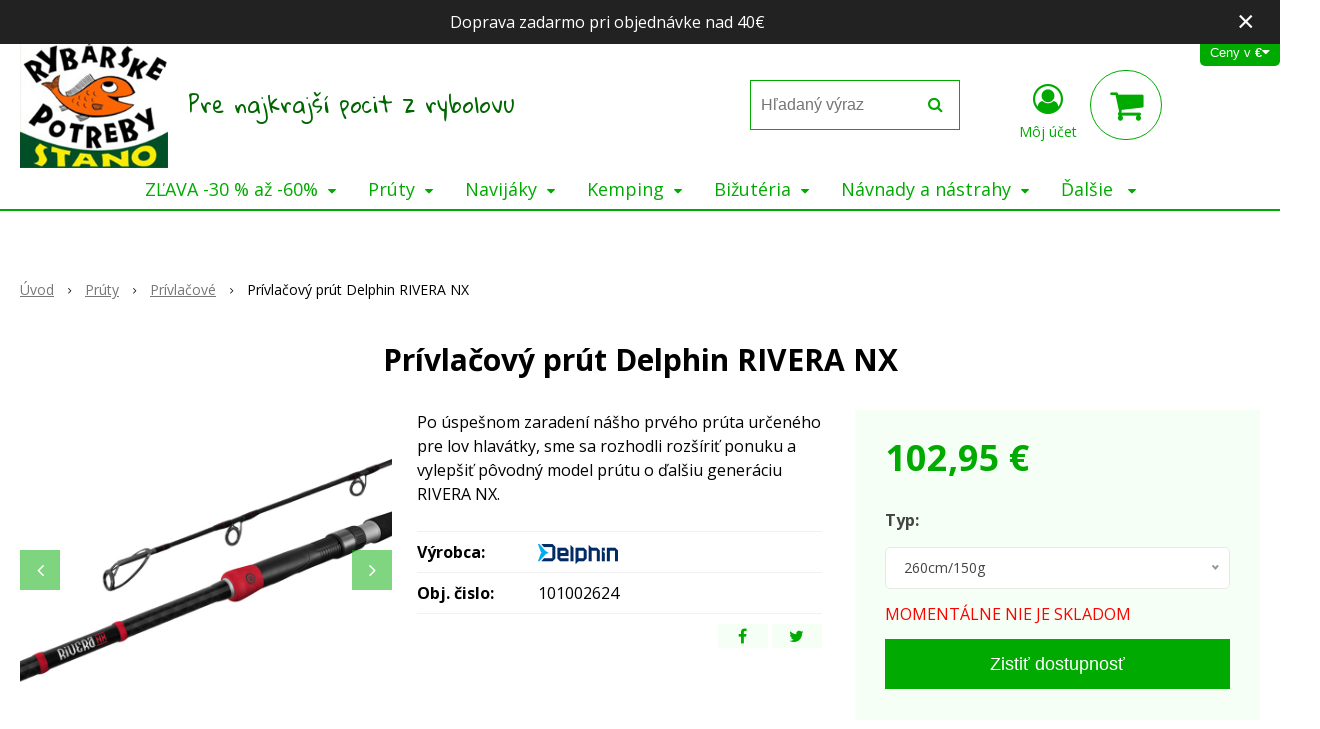

--- FILE ---
content_type: text/html; charset=windows-1250
request_url: https://www.rybarskepotrebystano.sk/e-shop/privlacovy-prut-delphin-rivera-nx/p-4265872.xhtml
body_size: 21917
content:
<!DOCTYPE html>
<html lang="sk" class=" hide-vat-price is-cart-item-count fixed-header ViewIcons addtocat-effect-info filter-position-left intro-large-icons infotopbar-active sj-upselling-pop-enable" >
<head>
		<meta http-equiv="X-UA-Compatible" content="IE=edge,chrome=1" />
		<meta name="viewport" content="width=device-width, initial-scale=1.0, minimum-scale=1.0, user-scalable=1" />
		
		<meta charset="windows-1250" />
		<title>Prívlačový prút Delphin RIVERA NX | rybarskepotrebystano.sk</title>
		<meta name="description" content="Prívlačový prút Delphin RIVERA NX | rybarske potreby | Po úspešnom zaradení nášho prvého prúta určeného p | Pre lov našej kráľovnej riek prinášame na trh už druhú generáciu, prút RIVERA NX, ktorá v červeno-čiernej farebnej kombinácii zaujme ihneď na prvý poh" />
		<meta name="keywords" content="rybarske, pruty, udice, rybarsky, prut, rybarska, udica, shimano, Prívlačové,ryba, ryby, rybárstvo, rybárske potreby, potreby pre rybárov, rybolov," />
		<meta name="robots" content="index, all, follow" />
		<meta name="googlebot" content="index, all, follow" />
		<meta name="author" content="WEBYGROUP.sk - Tvorba webov a eshopov" />
		<meta name="generator" content="Unisite 8.20.0 #281025" />
		<meta property="og:type" content="og:product" />
		<meta property="og:title" content="Prívlačový prút Delphin RIVERA NX" />
		<meta property="og:url" content="https://www.rybarskepotrebystano.sk/e-shop/privlacovy-prut-delphin-rivera-nx/p-4265872.xhtml" />
		<meta property="og:locale" content="sk_SK" />
		<meta property="og:site_name" content="rybarskepotrebystano.sk" />
		<meta name="twitter:domain" content="www.rybarskepotrebystano.sk" />
		<meta property="og:image" content="https://www.rybarskepotrebystano.sk/obchod_homedir/data/573/obrazky/rivera-nx.jpg" />
		<meta property="og:description" content="Po úspešnom zaradení nášho prvého prúta určeného pre lov hlavátky, sme sa rozhodli rozšíriť ponuku a vylepšiť pôvodný model prútu o ďalšiu generáciu RIVERA NX." />
		<meta property="product:price:amount" content="102.95" />
		<meta property="product:price:currency" content="EUR" />
		<meta itemprop="name" content="Prívlačový prút Delphin RIVERA NX" />
		<meta itemprop="description" content="Po úspešnom zaradení nášho prvého prúta určeného pre lov hlavátky, sme sa rozhodli rozšíriť ponuku a vylepšiť pôvodný model prútu o ďalšiu generáciu RIVERA NX." />
		<meta itemprop="image" content="https://www.rybarskepotrebystano.sk/obchod_homedir/data/573/obrazky/rivera-nx.jpg" />
		<meta name="twitter:card" content="product" />
		<meta name="twitter:title" content="Prívlačový prút Delphin RIVERA NX" />
		<meta name="twitter:image" content="https://www.rybarskepotrebystano.sk/obchod_homedir/data/573/obrazky/rivera-nx.jpg" />
		<meta name="twitter:label1" content="Ceny" />
		<meta name="twitter:data1" content="102.95" />
		<meta name="twitter:label2" content="Mena" />
		<meta name="twitter:data2" content="" />

		<link href="https://www.rybarskepotrebystano.sk/Data/721/favicon.ico" type="image/x-icon" rel="icon" />
		<link href="https://www.rybarskepotrebystano.sk/Data/721/favicon.ico" type="image/x-icon" rel="shortcut icon" />
		<link rel="stylesheet" type="text/css" href="//fonts.googleapis.com/css2?family=Open+Sans:ital,wght@0,400;0,600;0,700;1,400;1,600;1,700&display=swap" />
		<link rel="stylesheet" type="text/css" href="/Data/721/Cache/Css/site_4732fee7.css" />
		<link rel="stylesheet" type="text/css" href="/SiteJay2.0/JScript/Fancybox3/jquery.fancybox.min.css" />
		<link rel="stylesheet" type="text/css" href="/Data/721/Cache/Css/productsSlider_ac07e825.css" />
		<link rel="stylesheet" type="text/css" href="https://www.rybarskepotrebystano.sk/SiteJay2.0/JScript/PriceSliderNew/price-slider-new.css" />
		<link rel="stylesheet" type="text/css" href="/Data/721/Cache/Css/slick_a809ba93.css" />
		<link rel="stylesheet" type="text/css" href="/Data/721/Cache/Css/infopanel_ff678e26.css" />
		<script src="/SiteJay2.0/jquery-3.7.1.min.js"></script>
		<script src="/SiteJay2.0/JScript/Fancybox3/jquery.fancybox.min.js"></script>
		<script src="/SiteJay2.0/JScript/jquery.mousewheel-3.0.6.pack.js"></script>
		<script src="/Data/721/Cache/Script/common_5fecc569.js"></script>
		<script src="/Data/721/Cache/Script/skin_302a3b0.js"></script>
		<script src="/Data/721/Cache/Script/custom_275192cc.js"></script>
		<script src="/Data/721/Cache/Script/categories_menu_script_3eefc370.js"></script>
		<script src="/Data/721/Cache/Script/shop_content_scripts_977977c1.js"></script>
		<script src="https://www.rybarskepotrebystano.sk/SiteJay2.0/JScript/PriceSliderNew/price-slider-new.js"></script>
		<script src="https://www.rybarskepotrebystano.sk/SiteJay2.0/jquery_tipsy.js"></script>
		<script type="text/javascript">
$(document).ready(function() {
                    $('.top-infobar-close').on('click', function() {
                        var expiry = new Date();
                        expiry.setTime(expiry.getTime() + 0 );
                        var expiresDate = expiry.toUTCString();
                        setCookie('cs-infobar', 1, '0');
                        $('#top-infobar').slideUp();
                    });
                });

//<![CDATA[
var _hwq = _hwq || [];
    _hwq.push(['setKey', '21BDC9AED7F3C8E0B7BE6150E066C67B']);_hwq.push(['setTopPos', '60']);_hwq.push(['showWidget', '21']);(function() {
    var ho = document.createElement('script'); ho.type = 'text/javascript'; ho.async = true;
    ho.src = 'https://sk.im9.cz/direct/i/gjs.php?n=wdgt&sak=21BDC9AED7F3C8E0B7BE6150E066C67B';
    var s = document.getElementsByTagName('script')[0]; s.parentNode.insertBefore(ho, s);
})();
//]]>

		</script>

		<link rel="stylesheet" type="text/css" href="/Data/default/UserFiles/font-awesome/css/font-awesome.min.css" />
		<link rel="stylesheet" type="text/css" href="/Data/default/UserFiles/2025/slick/slick.min.css" />
		<link rel="stylesheet" type="text/css" href="/Data/default/UserFiles/2025/slick/accessible-slick-theme.min.css" />
		<link rel="stylesheet" type="text/css" href="/Data/default/UserFiles/js/lightslider/lightslider.min.css" />
		<link rel="stylesheet" type="text/css" href="/Data/default/UserFiles/2023/js/nice-select/nice-select.css" />
	<meta name="google-site-verification" content="BAAcCmRv11fsPL72ZvydJH-bMJWzu2AscD-Pky5HcI8" />
<link rel="preconnect" href="https://fonts.googleapis.com">
<link rel="preconnect" href="https://fonts.gstatic.com" crossorigin>
<link href="https://fonts.googleapis.com/css2?family=Gloria+Hallelujah&display=swap" rel="stylesheet"><!-- Google tag (gtag.js) -->
<script async src="https://www.googletagmanager.com/gtag/js?id=UA-73664836-1">
</script>
<script>
  window.dataLayer = window.dataLayer || [];
  function gtag(){dataLayer.push(arguments);}
  gtag('js', new Date());

  gtag('config', 'UA-73664836-1');
</script><!-- Google Tag Manager -->
<script>(function(w,d,s,l,i){w[l]=w[l]||[];w[l].push({'gtm.start':
new Date().getTime(),event:'gtm.js'});var f=d.getElementsByTagName(s)[0],
j=d.createElement(s),dl=l!='dataLayer'?'&l='+l:'';j.async=true;j.src=
'https://www.googletagmanager.com/gtm.js?id='+i+dl;f.parentNode.insertBefore(j,f);
})(window,document,'script','dataLayer','GTM-KZ5KKQX');</script>
<!-- End Google Tag Manager --></head>

	<body id="page8276" class="matrix-skin home-page "><!-- Google Tag Manager -->
<!-- Google Tag Manager (noscript) -->
<noscript><iframe src="https://www.googletagmanager.com/ns.html?id=GTM-KZ5KKQX" height="0" width="0" style="display:none;visibility:hidden"></iframe></noscript>
<!-- End Google Tag Manager (noscript) --><div id="top-infobar" class="ti-pos-top" role="region" aria-label="Upozornenie"><div class="top-infobar-content">Doprava zadarmo pri objednávke nad 40€</div><button type="button" class="top-infobar-close" aria-label="Zavrieť upozornenie">&times;</button></div>
		<div class="site-overlay"><span class="over-closer"></span></div>
		
        <a href="#kategorie-obchodu" class="main-skip-link">Preskočiť na kategórie</a>
        <a href="#container-outer" class="main-skip-link">Preskočiť na hlavný obsah</a>
		<div id="container-main">	
			<div class="header-separator"></div>
			<header class="header">
				<div class="head clearfix">		  
				  
<div id="sjm-s-hlavicka"><div class="logo-wrapper">
    <p id="logo"><a href="/"><img src="/Data/721/UserFiles/images/logo.jpg" alt="rybarskepotrebystano.sk" srcset="" width="192" height="166"></a></p>
    <p class="slogan"><span>Pre najkrajší pocit z rybolovu</span></p>
</div>


    
        <ul class="info-row">
            
            
            <li class="info-row-mail" translate="no"><i class="fa fa-envelope-o"></i> <a href="mailto:stano@rybarskepotrebystano.sk">stano@rybarskepotrebystano.sk</a></li>
            <li class="info-row-phone" translate="no"><i class="fa fa-phone"></i> <a href="tel:+421905910979">+421905910979</a></li>
            
        </ul>
    

</div>

				  <div class="mbmenu clearfix" id="menu-main">
					<div class="content"><nav>
<div id="sjm-s-menu-vodorovne"><ul id="m-smenuvodorovne" class="sjMenu"><li class="no-selected"><a href="https://www.rybarskepotrebystano.sk/onas.xhtml">O nás</a></li><li class="no-selected"><a href="https://www.rybarskepotrebystano.sk/servis.xhtml">Servis</a></li><li class="no-selected"><a href="https://www.rybarskepotrebystano.sk/obchodnepodmienky.xhtml">Obch.podmienky</a></li></ul></div>
</nav></div>
				  </div>
				  <div class="icons">
                      <div id="ico-search" role="button" tabindex="0"><span><i class="fa fa-search"></i></span></div>
                      <div id="main-search">
<div id="sjm-s-vyhladavanie">
	
                <script type="text/javascript">
                    /* <![CDATA[ */

                    displayBoxIndex = -1;
                    var SearchNavigate = function(diff) {
                        displayBoxIndex += diff;
                        var oBoxCollection = $(".suggestSearchContent:not(.suggestSearchHeader):not(.suggestSearchFooter) p");
                        if(!oBoxCollection.length){
                            return;
                        }
                        if (displayBoxIndex >= oBoxCollection.length)
                            displayBoxIndex = 0;
                        if (displayBoxIndex < 0)
                            displayBoxIndex = oBoxCollection.length - 1;
                        var cssClass = "search-selected-item";
                        oBoxCollection.removeClass(cssClass).eq(displayBoxIndex).addClass(cssClass);
                        oBoxCollection.eq(displayBoxIndex)[0].scrollIntoView({ 
                            block: 'nearest',
                            inline: 'nearest',
                            behavior: 'smooth'
                        });
                    }

                        var timeoutsearch;
                        function getXmlHttpRequestObject() {
                            if (window.XMLHttpRequest) {
                                return new XMLHttpRequest();
                            } else if(window.ActiveXObject) {
                                return new ActiveXObject("Microsoft.XMLHTTP");
                            } else {
                            }
                        }

                        var searchReq = getXmlHttpRequestObject();

                        function searchSuggest() {
                            if (searchReq.readyState == 4 || searchReq.readyState == 0) {
                                var str = escape(encodeURI(document.getElementById('searchstringid').value));
                                //$('#search_suggest').html('<div class="suggest_wrapper loading"><img src="/Images/loading.gif" alt="loading" /></div>');
                                var stockOnly = '0';
                                if (document.getElementById('searchStockOnlyId') != null && document.getElementById('searchStockOnlyId').checked == true)
                                    stockOnly = '1';

                                searchReq.open("GET", 'https://www.rybarskepotrebystano.sk/suggestsearch/chckprm/suggest/search/' + str + '/stock/' + stockOnly + '.xhtml', true);
                                searchReq.onreadystatechange = handleSearchSuggest;
                                searchReq.send(null);
                            }
                            clearTimeout(timeoutsearch);
                        }

                        function handleSearchSuggest() {
                            if (searchReq.readyState == 4) {
                                var ss = document.getElementById('search_suggest')
                                ss.innerHTML = '';
                                ss.innerHTML = searchReq.responseText;

                                if(ss.innerHTML.length)
                                    ss.innerHTML = '<div class="suggest_wrapper">' + ss.innerHTML + '</div>';
                            }
                        }

                        $(document).ready(function(){

                            $('body').on('click', function () {
                                $('#search_suggest').html('');
                            });

                            $('form.search').on('click', function(e){
                                e.stopPropagation();
                            });

                            $('#searchstringid').attr('autocomplete','off').on('keyup click', function(e) {

                                if (e.keyCode == 40)
                                {
                                    e.preventDefault()
                                    SearchNavigate(1);
                                }
                                else if(e.keyCode==38)
                                {
                                    e.preventDefault()
                                    SearchNavigate(-1);
                                } else if(e.keyCode==13){

                                    if($("p.search-selected-item").length){
                                        e.preventDefault();
                                        location.href=$("p.search-selected-item a").attr("href");
                                    }

                                } else {
                                    if(timeoutsearch) {
                                        clearTimeout(timeoutsearch);
                                        timeoutsearch = null;
                                    }
                                    if($.trim($("#searchstringid").val()) !== ""){
                                        timeoutsearch = setTimeout(searchSuggest, 200);
                                    }
                                    else {
                                        var ss = document.getElementById('search_suggest')
                                        ss.innerHTML = '';                                    
                                    }
                                }
                            });
                        });
                    /* ]]> */
                </script>

<form action="https://www.rybarskepotrebystano.sk/index.php?page=8276" method="get" class="search">
  <span class="input"><input type="text" name="searchstring" value="" class="SearchInput" id="searchstringid" placeholder="Hľadaný výraz" /><input type="hidden" name="searchtype" value="all" /></span>
  <div id="search_suggest"></div>  
  <span class="submit"><input type="hidden" name="action" value="search" /><input type="hidden" name="cid" value="0" /><input type="hidden" name="page" value="8276" /><input type="submit" name="searchsubmit" value="Hľadaj" class="SearchSubmit" /></span>  
</form></div>
</div>
                      <div id="main-login">
<div id="sjm-s-login-top"><div class="Shop-login ">
    <div class="account-icon">
        <a href="https://www.rybarskepotrebystano.sk/e-shop/action/enterlogin.xhtml" aria-label="Prihlásiť">
        
            <i class="fa fa-user-circle-o" aria-hidden="true"></i>
            <span aria-hidden="true">Môj účet</span>
            
        </a>
    </div>
    
        <ul data-text="Môj účet">
            <li class="user"><a href="https://www.rybarskepotrebystano.sk/e-shop/action/enterlogin.xhtml" rel="nofollow">Prihlásiť</a></li>
            
                <li class="reg"><a href="https://www.rybarskepotrebystano.sk/e-shop/action/registration.xhtml" rel="nofollow">Registrácia</a></li>
            
            
        </ul>
    
    
</div>
</div>
</div>
                      <div id="main-cart">
<div id="sjm-s-kosik"><div id="kosik">
     <a href="https://www.rybarskepotrebystano.sk/e-shop/action/cart.xhtml" class="caq-0" title="Košík">
     <span class="kosik-ico"><i class="fa fa-shopping-cart"></i></span>
     
     </a>
</div>
</div>
</div>
                      <div id="ico-menu" role="button" tabindex="0"><span translate="no"><i class="fa fa-bars"></i></span></div>
                  </div>
			  </div>
			  <div class="mbmenu clearfix" id="kategorie-obchodu" tabindex="-1">
				<div class="content"><nav>
<div id="sjm-s-kategorie-obchodu">
	<div class="base-categories"><ul id="categories-8276" class="Cat WithIcons"><li id="Item-1981"><a href="https://www.rybarskepotrebystano.sk/e-shop/zlava-30-az-60/c-1981.xhtml"><span class="icon"><img src="/obchod_homedir/data/573/ikony/Farebny-Moderny-Jarna-akcia-Prispevok-na-Facebook-1-1.png" alt="ZĽAVA   -30 % až -60%" title="ZĽAVA   -30 % až -60%"  loading="lazy" /> </span><span>ZĽAVA   -30 % až -60%</span></a><ul id="ul_id_1970"><li id="Item-1970"><a href="https://www.rybarskepotrebystano.sk/e-shop/-vypredaj-testovacie-balenie-od-058-eur-do-076-eur/c-1970.xhtml"><span class="icon"><img src="/obchod_homedir/data/573/ikony/red-40885_1280.webp" alt="! VÝPREDAJ ! Testovacie balenie od 0,58 € do 0,76 €" title="! VÝPREDAJ ! Testovacie balenie od 0,58 € do 0,76 €"  loading="lazy" /> </span><span>! VÝPREDAJ ! Testovacie balenie od 0,58 € do 0,76 €</span></a></li><li id="Item-1960"><a href="https://www.rybarskepotrebystano.sk/e-shop/-vypredaj-pantented-baits-plavajuci-jezko/c-1960.xhtml"><span class="icon"><img src="/obchod_homedir/data/573/ikony/logoImage.jpg" alt="! VÝPREDAJ ! Pantented Baits -  PLÁVAJÚCI ježko " title="! VÝPREDAJ ! Pantented Baits -  PLÁVAJÚCI ježko "  loading="lazy" /> </span><span>! VÝPREDAJ ! Pantented Baits -  PLÁVAJÚCI ježko </span></a></li><li id="Item-1982"><a href="https://www.rybarskepotrebystano.sk/e-shop/nastrahy/c-1982.xhtml"><span class="icon"><img src="/obchod_homedir/data/573/ikony/zander-pro-group-cutout.jpg" alt="Nástrahy" title="Nástrahy"  loading="lazy" /> </span><span>Nástrahy</span></a></li></ul></li><li id="Item-4"><a href="https://www.rybarskepotrebystano.sk/e-shop/pruty/c-4.xhtml"><span class="icon"><img src="/obchod_homedir/data/573/ikony/corsa-black-carp-sic.jpg" alt="Prúty" title="Prúty"  loading="lazy" /> </span><span>Prúty</span></a><ul id="ul_id_18"><li id="Item-18"><a href="https://www.rybarskepotrebystano.sk/e-shop/kaprove-2-dielne/c-18.xhtml"><span class="icon"><img src="/obchod_homedir/data/573/ikony/42239.jpg" alt="Kaprové 2-dielne" title="Kaprové 2-dielne"  loading="lazy" /> </span><span>Kaprové 2-dielne</span></a></li><li id="Item-19"><a href="https://www.rybarskepotrebystano.sk/e-shop/kaprove-3-dielne/c-19.xhtml"><span class="icon"><img src="/obchod_homedir/data/573/ikony/corsa-black-carp-sic.jpg7.jpg" alt="Kaprové 3-dielne" title="Kaprové 3-dielne"  loading="lazy" /> </span><span>Kaprové 3-dielne</span></a></li><li id="Item-794"><a href="https://www.rybarskepotrebystano.sk/e-shop/kaprove-4-dielne/c-794.xhtml"><span class="icon"><img src="/obchod_homedir/data/573/ikony/daiwa-ninja-x-carp-4-diel.jpg" alt="Kaprové 4-dielne" title="Kaprové 4-dielne"  loading="lazy" /> </span><span>Kaprové 4-dielne</span></a></li><li id="Item-1746"><a href="https://www.rybarskepotrebystano.sk/e-shop/spodove-a-markerove/c-1746.xhtml"><span class="icon"><img src="/obchod_homedir/data/573/ikony/prut-Spod.jpg" alt="Spodové & Markerové" title="Spodové & Markerové"  loading="lazy" /> </span><span>Spodové & Markerové</span></a></li><li id="Item-22" class="selected"><a href="https://www.rybarskepotrebystano.sk/e-shop/privlacove/c-22.xhtml"><span class="icon"><img src="/obchod_homedir/data/573/ikony/Express-Cast-21-1-98m.jpg" alt="Prívlačové" title="Prívlačové"  loading="lazy" /> </span><span>Prívlačové</span></a></li><li id="Item-570"><a href="https://www.rybarskepotrebystano.sk/e-shop/teleskopicke/c-570.xhtml"><span class="icon"><img src="/obchod_homedir/data/573/ikony/teleskopicky-prut-Delphin-Taiga.jpg" alt="Teleskopické" title="Teleskopické"  loading="lazy" /> </span><span>Teleskopické</span></a></li><li id="Item-23"><a href="https://www.rybarskepotrebystano.sk/e-shop/morske-a-sumcove/c-23.xhtml"><span class="icon"><img src="/obchod_homedir/data/573/ikony/Sumcovy-prut-Delphin-Hazard.jpg" alt="Morské a Sumcové" title="Morské a Sumcové"  loading="lazy" /> </span><span>Morské a Sumcové</span></a></li><li id="Item-20"><a href="https://www.rybarskepotrebystano.sk/e-shop/matchove/c-20.xhtml"><span class="icon"><img src="/obchod_homedir/data/573/ikony/Match-prut-delphin-Vulkan.jpg" alt="Matchové" title="Matchové"  loading="lazy" /> </span><span>Matchové</span></a></li><li id="Item-21"><a href="https://www.rybarskepotrebystano.sk/e-shop/feederove/c-21.xhtml"><span class="icon"><img src="/obchod_homedir/data/573/ikony/prut-Feeder-Delphin-river.jpg" alt="Feederové" title="Feederové"  loading="lazy" /> </span><span>Feederové</span></a></li><li id="Item-26"><a href="https://www.rybarskepotrebystano.sk/e-shop/bolognesove/c-26.xhtml"><span class="icon"><img src="/obchod_homedir/data/573/ikony/Prut-JAXON-INTENSA-BOLO-ALPHA-.jpg" alt="Bolognesové" title="Bolognesové"  loading="lazy" /> </span><span>Bolognesové</span></a></li><li id="Item-25"><a href="https://www.rybarskepotrebystano.sk/e-shop/surfove-a-telesurfove/c-25.xhtml"><span class="icon"><img src="/obchod_homedir/data/573/ikony/Surfovy-prut.jpg" alt="Surfové a Telesurfové" title="Surfové a Telesurfové"  loading="lazy" /> </span><span>Surfové a Telesurfové</span></a></li><li id="Item-914"><a href="https://www.rybarskepotrebystano.sk/e-shop/mrenove-barbel/c-914.xhtml"><span class="icon"><img src="/obchod_homedir/data/573/ikony/fox-prut-eos-barbel-specialist-3-6-m-1-75-lb.jpg" alt="Mrenové - Barbel" title="Mrenové - Barbel"  loading="lazy" /> </span><span>Mrenové - Barbel</span></a></li><li id="Item-24"><a href="https://www.rybarskepotrebystano.sk/e-shop/muskarske/c-24.xhtml"><span class="icon"><img src="/obchod_homedir/data/573/ikony/muskarsky-prut.jpg" alt="Muškárske" title="Muškárske"  loading="lazy" /> </span><span>Muškárske</span></a></li><li id="Item-795"><a href="https://www.rybarskepotrebystano.sk/e-shop/cestovne/c-795.xhtml"><span class="icon"><img src="/obchod_homedir/data/573/ikony/Traveler-prut.jpg" alt="Cestovné" title="Cestovné"  loading="lazy" /> </span><span>Cestovné</span></a></li><li id="Item-1747"><a href="https://www.rybarskepotrebystano.sk/e-shop/bice/c-1747.xhtml"><span class="icon"><img src="/obchod_homedir/data/573/ikony/Bic-ronin.jpg" alt="Biče" title="Biče"  loading="lazy" /> </span><span>Biče</span></a></li><li id="Item-1748"><a href="https://www.rybarskepotrebystano.sk/e-shop/lov-na-dierkach/c-1748.xhtml"><span class="icon"><img src="/obchod_homedir/data/573/ikony/frizz-glasfiber.jpg" alt="Lov na dierkach" title="Lov na dierkach"  loading="lazy" /> </span><span>Lov na dierkach</span></a></li><li id="Item-1834"><a href="https://www.rybarskepotrebystano.sk/e-shop/nahradne-diely-spice/c-1834.xhtml"><span class="icon"><img src="/obchod_homedir/data/573/ikony/nahradne-diely-ocka.jpg" alt="Náhradné diely, Špice" title="Náhradné diely, Špice"  loading="lazy" /> </span><span>Náhradné diely, Špice</span></a></li><li id="Item-1770"><a href="https://www.rybarskepotrebystano.sk/e-shop/puzdra-na-pruty/c-1770.xhtml"><span class="icon"><img src="/obchod_homedir/data/573/ikony/fe01b4999d4b29aa796df6b09b70aac3.jpg" alt="Púzdra na prúty" title="Púzdra na prúty"  loading="lazy" /> </span><span>Púzdra na prúty</span></a></li></ul></li><li id="Item-10"><a href="https://www.rybarskepotrebystano.sk/e-shop/navijaky/c-10.xhtml"><span class="icon"><img src="/obchod_homedir/data/573/ikony/navijak-shimano-twin-power-11.jpg" alt="Navijáky" title="Navijáky"  loading="lazy" /> </span><span>Navijáky</span></a><ul id="ul_id_15"><li id="Item-15"><a href="https://www.rybarskepotrebystano.sk/e-shop/kaprove-a-surfove/c-15.xhtml"><span class="icon"><img src="/obchod_homedir/data/573/ikony/ULT14000XSE-1.jpg" alt="Kaprové a surfové" title="Kaprové a surfové"  loading="lazy" /> </span><span>Kaprové a surfové</span></a></li><li id="Item-13"><a href="https://www.rybarskepotrebystano.sk/e-shop/baitrunnery/c-13.xhtml"><span class="icon"><img src="/obchod_homedir/data/573/ikony/navijak-baitrunner.jpg" alt="Baitrunnery" title="Baitrunnery"  loading="lazy" /> </span><span>Baitrunnery</span></a></li><li id="Item-14"><a href="https://www.rybarskepotrebystano.sk/e-shop/predna-brzda/c-14.xhtml"><span class="icon"><img src="/obchod_homedir/data/573/ikony/ixpera.jpg" alt="Predná brzda" title="Predná brzda"  loading="lazy" /> </span><span>Predná brzda</span></a></li><li id="Item-12"><a href="https://www.rybarskepotrebystano.sk/e-shop/zadna-brzda/c-12.xhtml"><span class="icon"><img src="/obchod_homedir/data/573/ikony/navijak-so-zadnou-brzdou.jpg" alt="Zadná brzda" title="Zadná brzda"  loading="lazy" /> </span><span>Zadná brzda</span></a></li><li id="Item-1338"><a href="https://www.rybarskepotrebystano.sk/e-shop/sumcove-a-morske/c-1338.xhtml"><span class="icon"><img src="/obchod_homedir/data/573/ikony/navijak-sumcovy.jpg" alt="Sumcové a Morské" title="Sumcové a Morské"  loading="lazy" /> </span><span>Sumcové a Morské</span></a></li><li id="Item-16"><a href="https://www.rybarskepotrebystano.sk/e-shop/multiplikatory/c-16.xhtml"><span class="icon"><img src="/obchod_homedir/data/573/ikony/multiplikator.jpg" alt="Multiplikátory" title="Multiplikátory"  loading="lazy" /> </span><span>Multiplikátory</span></a></li><li id="Item-1804"><a href="https://www.rybarskepotrebystano.sk/e-shop/baitcastingove/c-1804.xhtml"><span class="icon"><img src="/obchod_homedir/data/573/ikony/zandera.jpg" alt="Baitcastingové" title="Baitcastingové"  loading="lazy" /> </span><span>Baitcastingové</span></a></li><li id="Item-1775"><a href="https://www.rybarskepotrebystano.sk/e-shop/muskarske/c-1775.xhtml"><span class="icon"><img src="/obchod_homedir/data/573/ikony/muskarsky-navijak.jpg" alt="Muškárske" title="Muškárske"  loading="lazy" /> </span><span>Muškárske</span></a></li><li id="Item-535"><a href="https://www.rybarskepotrebystano.sk/e-shop/bojova-brzda/c-535.xhtml"><span class="icon"><img src="/obchod_homedir/data/573/ikony/navijak-bojova-brzda.jpg" alt="Bojová brzda" title="Bojová brzda"  loading="lazy" /> </span><span>Bojová brzda</span></a></li><li id="Item-1351"><a href="https://www.rybarskepotrebystano.sk/e-shop/servisne-potreby/c-1351.xhtml"><span class="icon"><img src="/obchod_homedir/data/573/ikony/Olej-2.jpg" alt="Servisné potreby" title="Servisné potreby"  loading="lazy" /> </span><span>Servisné potreby</span></a></li><li id="Item-1776"><a href="https://www.rybarskepotrebystano.sk/e-shop/nahradne-cievky/c-1776.xhtml"><span class="icon"><img src="/obchod_homedir/data/573/ikony/nahradna-cievka-na-navijak.jpg" alt="Náhradné cievky" title="Náhradné cievky"  loading="lazy" /> </span><span>Náhradné cievky</span></a></li><li id="Item-1918"><a href="https://www.rybarskepotrebystano.sk/e-shop/tasky-a-puzdra-na-navijaky-a-cievky/c-1918.xhtml"><span class="icon"><img src="/obchod_homedir/data/573/ikony/M-REPOPR-1.93840825.1616071574.jpg" alt="Tašky a púzdra na navijáky a cievky" title="Tašky a púzdra na navijáky a cievky"  loading="lazy" /> </span><span>Tašky a púzdra na navijáky a cievky</span></a></li></ul></li><li id="Item-1849"><a href="https://www.rybarskepotrebystano.sk/e-shop/kemping/c-1849.xhtml"><span class="icon"><img src="/obchod_homedir/data/573/ikony/c3-lux-clima-control-carpath.jpg" alt="Kemping" title="Kemping"  loading="lazy" /> </span><span>Kemping</span></a><ul id="ul_id_277"><li id="Item-277"><a href="https://www.rybarskepotrebystano.sk/e-shop/bivaky-prehozy-podlahy-spalne-a-ostatne-doplnky/c-277.xhtml"><span class="icon"><img src="/obchod_homedir/data/573/ikony/bivak.jpg" alt="Bivaky, prehozy, podlahy, spálne a ostatne doplnky" title="Bivaky, prehozy, podlahy, spálne a ostatne doplnky"  loading="lazy" /> </span><span>Bivaky, prehozy, podlahy, spálne a ostatne doplnky</span></a></li><li id="Item-302"><a href="https://www.rybarskepotrebystano.sk/e-shop/dazdniky-a-doplnky/c-302.xhtml"><span class="icon"><img src="/obchod_homedir/data/573/ikony/dazdnik.jpg" alt="Dáždniky a doplnky" title="Dáždniky a doplnky"  loading="lazy" /> </span><span>Dáždniky a doplnky</span></a></li><li id="Item-368"><a href="https://www.rybarskepotrebystano.sk/e-shop/spacie-vaky-a-prehozy/c-368.xhtml"><span class="icon"><img src="/obchod_homedir/data/573/ikony/spacak.jpg" alt="Spacie vaky a prehozy" title="Spacie vaky a prehozy"  loading="lazy" /> </span><span>Spacie vaky a prehozy</span></a></li><li id="Item-1146"><a href="https://www.rybarskepotrebystano.sk/e-shop/stoliky-do-bivaku/c-1146.xhtml"><span class="icon"><img src="/obchod_homedir/data/573/ikony/stolik-do-bivaku.jpg" alt="Stolíky do bivaku" title="Stolíky do bivaku"  loading="lazy" /> </span><span>Stolíky do bivaku</span></a></li><li id="Item-550"><a href="https://www.rybarskepotrebystano.sk/e-shop/celovky-a-svietidla/c-550.xhtml"><span class="icon"><img src="/obchod_homedir/data/573/ikony/svetlo-do-bivaku.jpg" alt="Čelovky a svietidlá" title="Čelovky a svietidlá"  loading="lazy" /> </span><span>Čelovky a svietidlá</span></a></li><li id="Item-985"><a href="https://www.rybarskepotrebystano.sk/e-shop/vybavenie-na-kemping/c-985.xhtml"><span class="icon"><img src="/obchod_homedir/data/573/ikony/camp-ware.jpg" alt="Vybavenie na kemping" title="Vybavenie na kemping"  loading="lazy" /> </span><span>Vybavenie na kemping</span></a></li><li id="Item-1844"><a href="https://www.rybarskepotrebystano.sk/e-shop/repelenty-a-odpudzovace-hmyzu/c-1844.xhtml"><span class="icon"><img src="/obchod_homedir/data/573/ikony/repelent-na-komare-a-klieste.jpg" alt="Repelenty a odpudzovače hmyzu" title="Repelenty a odpudzovače hmyzu"  loading="lazy" /> </span><span>Repelenty a odpudzovače hmyzu</span></a></li><li id="Item-204"><a href="https://www.rybarskepotrebystano.sk/e-shop/kresla-a-stolicky-a-prislusentvo/c-204.xhtml"><span class="icon"><img src="/obchod_homedir/data/573/ikony/rybarske-kreslo.jpg" alt="Kreslá a stoličky a príslušentvo" title="Kreslá a stoličky a príslušentvo"  loading="lazy" /> </span><span>Kreslá a stoličky a príslušentvo</span></a></li><li id="Item-575"><a href="https://www.rybarskepotrebystano.sk/e-shop/lehatka-rybarske-a-prislusenstvo/c-575.xhtml"><span class="icon"><img src="/obchod_homedir/data/573/ikony/rybarske-lehatko.jpg" alt="Lehátka rybárske a príslušenstvo" title="Lehátka rybárske a príslušenstvo"  loading="lazy" /> </span><span>Lehátka rybárske a príslušenstvo</span></a></li><li id="Item-1781"><a href="https://www.rybarskepotrebystano.sk/e-shop/powerbanky/c-1781.xhtml"><span class="icon"><img src="/obchod_homedir/data/573/ikony/powerbanka-halo-96k_2.gif" alt="Powerbanky" title="Powerbanky"  loading="lazy" /> </span><span>Powerbanky</span></a></li><li id="Item-1151"><a href="https://www.rybarskepotrebystano.sk/e-shop/prepravne-voziky/c-1151.xhtml"><span class="icon"><img src="/obchod_homedir/data/573/ikony/M-TROPR-1.93840825.1616071251.jpg" alt="Prepravné vozíky" title="Prepravné vozíky"  loading="lazy" /> </span><span>Prepravné vozíky</span></a></li><li id="Item-209"><a href="https://www.rybarskepotrebystano.sk/e-shop/tasky-a-puzdra/c-209.xhtml"><span class="icon"><img src="/obchod_homedir/data/573/ikony/shimano-fishing-sync-small-accessory-case-1.jpg" alt="Tašky a púzdra" title="Tašky a púzdra"  loading="lazy" /> </span><span>Tašky a púzdra</span></a></li><li id="Item-1948"><a href="https://www.rybarskepotrebystano.sk/e-shop/prepravne-boxy/c-1948.xhtml"><span class="icon"><img src="/obchod_homedir/data/573/ikony/191900-1.jpg" alt="Prepravné boxy" title="Prepravné boxy"  loading="lazy" /> </span><span>Prepravné boxy</span></a></li><li id="Item-443"><a href="https://www.rybarskepotrebystano.sk/e-shop/kufriky-a-boxy/c-443.xhtml"><span class="icon"><img src="/obchod_homedir/data/573/ikony/kufrik.jpg" alt="Kufríky a boxy" title="Kufríky a boxy"  loading="lazy" /> </span><span>Kufríky a boxy</span></a></li></ul></li><li id="Item-1412"><a href="https://www.rybarskepotrebystano.sk/e-shop/bizuteria/c-1412.xhtml"><span class="icon"><img src="/obchod_homedir/data/573/ikony/rybarska-bizuteria-delphin.jpg" alt="Bižutéria" title="Bižutéria"  loading="lazy" /> </span><span>Bižutéria</span></a><ul id="ul_id_1926"><li id="Item-1926"><a href="https://www.rybarskepotrebystano.sk/e-shop/drobna-bizuteria/c-1926.xhtml"><span class="icon"><img src="/obchod_homedir/data/573/ikony/quick-swap-heli.jpg" alt="Drobná bižutéria " title="Drobná bižutéria "  loading="lazy" /> </span><span>Drobná bižutéria </span></a></li><li id="Item-1456"><a href="https://www.rybarskepotrebystano.sk/e-shop/plavaky-chemicke-svetla-sbirolina-marker/c-1456.xhtml"><span class="icon"><img src="/obchod_homedir/data/573/ikony/Plavak-8g.jpg" alt="Plaváky, chemické svetlá, sbirolina, marker" title="Plaváky, chemické svetlá, sbirolina, marker"  loading="lazy" /> </span><span>Plaváky, chemické svetlá, sbirolina, marker</span></a></li><li id="Item-478"><a href="https://www.rybarskepotrebystano.sk/e-shop/haciky-nadvazce-a-jigove-hlavy/c-478.xhtml"><span class="icon"><img src="/obchod_homedir/data/573/ikony/haciky.jpg" alt="Háčiky, nadväzce a jigové hlavy" title="Háčiky, nadväzce a jigové hlavy"  loading="lazy" /> </span><span>Háčiky, nadväzce a jigové hlavy</span></a></li><li id="Item-532"><a href="https://www.rybarskepotrebystano.sk/e-shop/zataze-olovene-a-krmitka/c-532.xhtml"><span class="icon"><img src="/obchod_homedir/data/573/ikony/olovo.jpg" alt="Záťaže olovené a kŕmitka" title="Záťaže olovené a kŕmitka"  loading="lazy" /> </span><span>Záťaže olovené a kŕmitka</span></a></li><li id="Item-949"><a href="https://www.rybarskepotrebystano.sk/e-shop/rybarske-naradie/c-949.xhtml"><span class="icon"><img src="/obchod_homedir/data/573/ikony/pean-reflex.jpg" alt="Rybárske náradie " title="Rybárske náradie "  loading="lazy" /> </span><span>Rybárske náradie </span></a></li><li id="Item-1906"><a href="https://www.rybarskepotrebystano.sk/e-shop/vlasce-snury-pletenky-lanka-amortizery/c-1906.xhtml"><span class="icon"><img src="/obchod_homedir/data/573/ikony/Aspire-Silk-Shock-150m.jpg" alt="Vlasce, šnúry, pletenky, lanká, amortizéry" title="Vlasce, šnúry, pletenky, lanká, amortizéry"  loading="lazy" /> </span><span>Vlasce, šnúry, pletenky, lanká, amortizéry</span></a></li><li id="Item-1175"><a href="https://www.rybarskepotrebystano.sk/e-shop/sumciarske-pomocky/c-1175.xhtml"><span class="icon"><img src="/obchod_homedir/data/573/ikony/giant-bell.jpg" alt="Sumčiarske pomôcky " title="Sumčiarske pomôcky "  loading="lazy" /> </span><span>Sumčiarske pomôcky </span></a></li><li id="Item-1907"><a href="https://www.rybarskepotrebystano.sk/e-shop/pomocky-na-zakrmovanie/c-1907.xhtml"><span class="icon"><img src="/obchod_homedir/data/573/ikony/dumper-full-mini.jpg" alt="Pomôcky na zakrmovanie" title="Pomôcky na zakrmovanie"  loading="lazy" /> </span><span>Pomôcky na zakrmovanie</span></a></li><li id="Item-764"><a href="https://www.rybarskepotrebystano.sk/e-shop/ostatne-pomocky/c-764.xhtml"><span class="icon"><img src="/obchod_homedir/data/573/ikony/111-5.jpg" alt="Ostatné pomôcky" title="Ostatné pomôcky"  loading="lazy" /> </span><span>Ostatné pomôcky</span></a></li></ul></li><li id="Item-1850"><a href="https://www.rybarskepotrebystano.sk/e-shop/navnady-a-nastrahy/c-1850.xhtml"><span class="icon"><img src="/obchod_homedir/data/573/ikony/87165_1.jpg" alt="Návnady a nástrahy" title="Návnady a nástrahy"  loading="lazy" /> </span><span>Návnady a nástrahy</span></a><ul id="ul_id_131"><li id="Item-131"><a href="https://www.rybarskepotrebystano.sk/e-shop/boilies-program/c-131.xhtml"><span class="icon"><img src="/obchod_homedir/data/573/ikony/hh_elite_strawberry_shopstarter_480x.jpg" alt="Boilies program" title="Boilies program"  loading="lazy" /> </span><span>Boilies program</span></a></li><li id="Item-193"><a href="https://www.rybarskepotrebystano.sk/e-shop/krmiva-a-komponenty/c-193.xhtml"><span class="icon"><img src="/obchod_homedir/data/573/ikony/3000-pstruh-cerveny.jpg" alt="Krmivá a komponenty" title="Krmivá a komponenty"  loading="lazy" /> </span><span>Krmivá a komponenty</span></a></li><li id="Item-199"><a href="https://www.rybarskepotrebystano.sk/e-shop/nastrahy-na-hacik/c-199.xhtml"><span class="icon"><img src="/obchod_homedir/data/573/ikony/kukurica-bez-nalevu.jpg" alt="Nástrahy na háčik" title="Nástrahy na háčik"  loading="lazy" /> </span><span>Nástrahy na háčik</span></a></li><li id="Item-512"><a href="https://www.rybarskepotrebystano.sk/e-shop/morsky-program/c-512.xhtml"><span class="icon"><img src="/obchod_homedir/data/573/ikony/Dragon_Blade-kolory.jpg" alt="Morský program" title="Morský program"  loading="lazy" /> </span><span>Morský program</span></a></li><li id="Item-1842"><a href="https://www.rybarskepotrebystano.sk/e-shop/muskarina/c-1842.xhtml"><span class="icon"><img src="/obchod_homedir/data/573/ikony/tungsten-slotted-pink.jpg" alt="Muškarina" title="Muškarina"  loading="lazy" /> </span><span>Muškarina</span></a></li><li id="Item-1136"><a href="https://www.rybarskepotrebystano.sk/e-shop/privlacove-nastrahy/c-1136.xhtml"><span class="icon"><img src="/obchod_homedir/data/573/ikony/346.jpg" alt="Prívlačové nástrahy" title="Prívlačové nástrahy"  loading="lazy" /> </span><span>Prívlačové nástrahy</span></a></li><li id="Item-1949"><a href="https://www.rybarskepotrebystano.sk/e-shop/pstruhove-pasty/c-1949.xhtml"><span class="icon"><img src="/obchod_homedir/data/573/ikony/299011.webp" alt="Pstruhové pasty" title="Pstruhové pasty"  loading="lazy" /> </span><span>Pstruhové pasty</span></a></li><li id="Item-1153"><a href="https://www.rybarskepotrebystano.sk/e-shop/partikel/c-1153.xhtml"><span class="icon"><img src="/obchod_homedir/data/573/ikony/lahodkova-kukurica-1.jpg" alt="Partikel" title="Partikel"  loading="lazy" /> </span><span>Partikel</span></a></li><li id="Item-812"><a href="https://www.rybarskepotrebystano.sk/e-shop/pelety/c-812.xhtml"><span class="icon"><img src="/obchod_homedir/data/573/ikony/rr.jpg" alt="Pelety" title="Pelety"  loading="lazy" /> </span><span>Pelety</span></a></li><li id="Item-1956"><a href="https://www.rybarskepotrebystano.sk/e-shop/tekute-atraktanty-a-posilovace/c-1956.xhtml"><span class="icon"><img src="/obchod_homedir/data/573/ikony/timar-mix-liquid.jpg" alt="Tekuté atraktanty a posilovače" title="Tekuté atraktanty a posilovače"  loading="lazy" /> </span><span>Tekuté atraktanty a posilovače</span></a></li><li id="Item-1959"><a href="https://www.rybarskepotrebystano.sk/e-shop/krmiva-a-vnadidla-pre-divu-zver/c-1959.xhtml"><span class="icon"><img src="/obchod_homedir/data/573/ikony/4-b2673471667f477fb8bd0d6913f416ecb6bbdf20.jpg" alt="Krmivá a vnadidlá pre divú zver" title="Krmivá a vnadidlá pre divú zver"  loading="lazy" /> </span><span>Krmivá a vnadidlá pre divú zver</span></a></li></ul></li><li id="Item-1852"><a href="https://www.rybarskepotrebystano.sk/e-shop/starostlivost-o-ulovok/c-1852.xhtml"><span class="icon"><img src="/obchod_homedir/data/573/ikony/c-radle-xxl.jpg2.jpg" alt="Starostlivosť o úlovok" title="Starostlivosť o úlovok"  loading="lazy" /> </span><span>Starostlivosť o úlovok</span></a><ul id="ul_id_1810"><li id="Item-1810"><a href="https://www.rybarskepotrebystano.sk/e-shop/podberaky-skladacie/c-1810.xhtml"><span class="icon"><img src="/obchod_homedir/data/573/ikony/01-88.jpg" alt="Podberaky skladacie" title="Podberaky skladacie"  loading="lazy" /> </span><span>Podberaky skladacie</span></a></li><li id="Item-1811"><a href="https://www.rybarskepotrebystano.sk/e-shop/podberaky-kaprarske/c-1811.xhtml"><span class="icon"><img src="/obchod_homedir/data/573/ikony/mivardi-camocode-1.jpg" alt="Podberáky kaprarske" title="Podberáky kaprarske"  loading="lazy" /> </span><span>Podberáky kaprarske</span></a></li><li id="Item-1812"><a href="https://www.rybarskepotrebystano.sk/e-shop/privlacove-podberaky/c-1812.xhtml"><span class="icon"><img src="/obchod_homedir/data/573/ikony/manitoba-wooden-c-r-mesh.jpg" alt="Prívlačové podberáky" title="Prívlačové podberáky"  loading="lazy" /> </span><span>Prívlačové podberáky</span></a></li><li id="Item-1813"><a href="https://www.rybarskepotrebystano.sk/e-shop/podberakove-hlavice/c-1813.xhtml"><span class="icon"><img src="/obchod_homedir/data/573/ikony/e040019a2aa5bf2706596240f848883e.jpg" alt="Podberákové hlavice" title="Podberákové hlavice"  loading="lazy" /> </span><span>Podberákové hlavice</span></a></li><li id="Item-1814"><a href="https://www.rybarskepotrebystano.sk/e-shop/podberakove-rucky/c-1814.xhtml"><span class="icon"><img src="/obchod_homedir/data/573/ikony/1f32ed45281d3249c8c35563aa2c8900.jpg" alt="Podberákové rúčky" title="Podberákové rúčky"  loading="lazy" /> </span><span>Podberákové rúčky</span></a></li><li id="Item-211"><a href="https://www.rybarskepotrebystano.sk/e-shop/vahy/c-211.xhtml"><span class="icon"><img src="/obchod_homedir/data/573/ikony/digital-scale.jpg" alt="Váhy" title="Váhy"  loading="lazy" /> </span><span>Váhy</span></a></li><li id="Item-1815"><a href="https://www.rybarskepotrebystano.sk/e-shop/nahradne-sietky/c-1815.xhtml"><span class="icon"><img src="/obchod_homedir/data/573/ikony/hlava-symbol-1.jpg" alt="Náhradné sieťky" title="Náhradné sieťky"  loading="lazy" /> </span><span>Náhradné sieťky</span></a></li><li id="Item-1816"><a href="https://www.rybarskepotrebystano.sk/e-shop/plavaky-na-podberak-jojo-a-ine/c-1816.xhtml"><span class="icon"><img src="/obchod_homedir/data/573/ikony/002e2cea1122e6b9852b6a30a15b4085.jpg" alt="Plaváky na podberák, Jojo a iné" title="Plaváky na podberák, Jojo a iné"  loading="lazy" /> </span><span>Plaváky na podberák, Jojo a iné</span></a></li><li id="Item-1817"><a href="https://www.rybarskepotrebystano.sk/e-shop/podlozky-a-vanicky/c-1817.xhtml"><span class="icon"><img src="/obchod_homedir/data/573/ikony/cmat.jpg" alt="Podložky a vaničky" title="Podložky a vaničky"  loading="lazy" /> </span><span>Podložky a vaničky</span></a></li><li id="Item-1819"><a href="https://www.rybarskepotrebystano.sk/e-shop/vaziace-tasky-a-saky/c-1819.xhtml"><span class="icon"><img src="/obchod_homedir/data/573/ikony/01-100.jpg" alt="Vážiace tašky a saky" title="Vážiace tašky a saky"  loading="lazy" /> </span><span>Vážiace tašky a saky</span></a></li><li id="Item-1820"><a href="https://www.rybarskepotrebystano.sk/e-shop/vaziace-stojany/c-1820.xhtml"><span class="icon"><img src="/obchod_homedir/data/573/ikony/stojan-7.jpg" alt="Vážiace stojany" title="Vážiace stojany"  loading="lazy" /> </span><span>Vážiace stojany</span></a></li><li id="Item-1821"><a href="https://www.rybarskepotrebystano.sk/e-shop/sietky-na-prechovavanie-ryb/c-1821.xhtml"><span class="icon"><img src="/obchod_homedir/data/573/ikony/Mivardi24.jpg" alt="Sieťky na prechovávanie rýb" title="Sieťky na prechovávanie rýb"  loading="lazy" /> </span><span>Sieťky na prechovávanie rýb</span></a></li><li id="Item-1315"><a href="https://www.rybarskepotrebystano.sk/e-shop/cerene/c-1315.xhtml"><span class="icon"><img src="/obchod_homedir/data/573/ikony/01-106.jpg" alt="čerene" title="čerene"  loading="lazy" /> </span><span>čerene</span></a></li><li id="Item-1317"><a href="https://www.rybarskepotrebystano.sk/e-shop/vedra-na-zive-rybky/c-1317.xhtml"><span class="icon"><img src="/obchod_homedir/data/573/ikony/2228_SVR13GR.jpg" alt="Vedrá na živé rybky" title="Vedrá na živé rybky"  loading="lazy" /> </span><span>Vedrá na živé rybky</span></a></li><li id="Item-1316"><a href="https://www.rybarskepotrebystano.sk/e-shop/okyslicovace-vody/c-1316.xhtml"><span class="icon"><img src="/obchod_homedir/data/573/ikony/a-pump-maxi.jpg" alt="Okysličovače vody" title="Okysličovače vody"  loading="lazy" /> </span><span>Okysličovače vody</span></a></li><li id="Item-1905"><a href="https://www.rybarskepotrebystano.sk/e-shop/dezinfekcia/c-1905.xhtml"><span class="icon"><img src="/obchod_homedir/data/573/ikony/ucler-swab.jpg" alt="Dezinfekcia" title="Dezinfekcia"  loading="lazy" /> </span><span>Dezinfekcia</span></a></li><li id="Item-1881"><a href="https://www.rybarskepotrebystano.sk/e-shop/metre/c-1881.xhtml"><span class="icon"><img src="/obchod_homedir/data/573/ikony/meta-camo.jpg" alt="Metre" title="Metre"  loading="lazy" /> </span><span>Metre</span></a></li></ul></li><li id="Item-1853"><a href="https://www.rybarskepotrebystano.sk/e-shop/clnymotorysonarykamery/c-1853.xhtml"><span class="icon"><img src="/obchod_homedir/data/573/ikony/_vyr_132KM280DLZ.jpg" alt="Člny,motory,sonary,kamery" title="Člny,motory,sonary,kamery"  loading="lazy" /> </span><span>Člny,motory,sonary,kamery</span></a><ul id="ul_id_372"><li id="Item-372"><a href="https://www.rybarskepotrebystano.sk/e-shop/akumulatory-baterie-nabijacky/c-372.xhtml"><span class="icon"><img src="/obchod_homedir/data/573/ikony/smart.jpg" alt="Akumulátory, batérie, nabíjačky" title="Akumulátory, batérie, nabíjačky"  loading="lazy" /> </span><span>Akumulátory, batérie, nabíjačky</span></a></li><li id="Item-1"><a href="https://www.rybarskepotrebystano.sk/e-shop/clny-a-prislusenstvo/c-1.xhtml"><span class="icon"><img src="/obchod_homedir/data/573/ikony/4s-km-200-zellam.jpg" alt="Člny a príslušenstvo" title="Člny a príslušenstvo"  loading="lazy" /> </span><span>Člny a príslušenstvo</span></a></li><li id="Item-365"><a href="https://www.rybarskepotrebystano.sk/e-shop/kamery/c-365.xhtml"><span class="icon"><img src="/obchod_homedir/data/573/ikony/water-wolf-camera.jpg" alt="Kamery" title="Kamery"  loading="lazy" /> </span><span>Kamery</span></a></li><li id="Item-1313"><a href="https://www.rybarskepotrebystano.sk/e-shop/motory/c-1313.xhtml"><span class="icon"><img src="/obchod_homedir/data/573/ikony/resize_img.php-51.png" alt="Motory" title="Motory"  loading="lazy" /> </span><span>Motory</span></a></li><li id="Item-126"><a href="https://www.rybarskepotrebystano.sk/e-shop/sonary/c-126.xhtml"><span class="icon"><img src="/obchod_homedir/data/573/ikony/humminbird-echolot-helix-7-chirp-msi-gps-g4.jpg" alt="Sonary" title="Sonary"  loading="lazy" /> </span><span>Sonary</span></a></li></ul></li><li id="Item-420"><a href="https://www.rybarskepotrebystano.sk/e-shop/signalizatory-stojany-vidlicky-a-hrazdy/c-420.xhtml"><span class="icon"><img src="/obchod_homedir/data/573/ikony/ranger-mkii-camo-3-rod-pod_angle_1.gif" alt="Signalizátory, Stojany, Vidličky a hrazdy" title="Signalizátory, Stojany, Vidličky a hrazdy"  loading="lazy" /> </span><span>Signalizátory, Stojany, Vidličky a hrazdy</span></a><ul id="ul_id_1334"><li id="Item-1334"><a href="https://www.rybarskepotrebystano.sk/e-shop/stojany-na-pruty/c-1334.xhtml"><span class="icon"><img src="/obchod_homedir/data/573/ikony/tpx-silver.jpg" alt="Stojany na prúty" title="Stojany na prúty"  loading="lazy" /> </span><span>Stojany na prúty</span></a></li><li id="Item-1831"><a href="https://www.rybarskepotrebystano.sk/e-shop/drziaky-prutov/c-1831.xhtml"><span class="icon"><img src="/obchod_homedir/data/573/ikony/4-hdi-gpsjpg4.jpg" alt="Držiaky prútov" title="Držiaky prútov"  loading="lazy" /> </span><span>Držiaky prútov</span></a></li><li id="Item-810"><a href="https://www.rybarskepotrebystano.sk/e-shop/vidlicky/c-810.xhtml"><span class="icon"><img src="/obchod_homedir/data/573/ikony/M-ABSS100V-1.93840825.1616071724.jpg" alt="Vidličky" title="Vidličky"  loading="lazy" /> </span><span>Vidličky</span></a></li><li id="Item-811"><a href="https://www.rybarskepotrebystano.sk/e-shop/podpery-rohatinky/c-811.xhtml"><span class="icon"><img src="/obchod_homedir/data/573/ikony/rohatinka-predna-zlta.jpg" alt="Podpery, rohatinky" title="Podpery, rohatinky"  loading="lazy" /> </span><span>Podpery, rohatinky</span></a></li><li id="Item-975"><a href="https://www.rybarskepotrebystano.sk/e-shop/hrazdy/c-975.xhtml"><span class="icon"><img src="/obchod_homedir/data/573/ikony/M-RPHCBB2L-1.93840825.1616071729.jpg" alt="Hrazdy" title="Hrazdy"  loading="lazy" /> </span><span>Hrazdy</span></a></li><li id="Item-1753"><a href="https://www.rybarskepotrebystano.sk/e-shop/elektronicke-signalizatory/c-1753.xhtml"><span class="icon"><img src="/obchod_homedir/data/573/ikony/briton.jpg" alt="Elektronické signalizátory" title="Elektronické signalizátory"  loading="lazy" /> </span><span>Elektronické signalizátory</span></a></li><li id="Item-341"><a href="https://www.rybarskepotrebystano.sk/e-shop/swingre-a-policajty/c-341.xhtml"><span class="icon"><img src="/obchod_homedir/data/573/ikony/skipper.jpg" alt="Swingre a policajty" title="Swingre a policajty"  loading="lazy" /> </span><span>Swingre a policajty</span></a></li><li id="Item-727"><a href="https://www.rybarskepotrebystano.sk/e-shop/prislusenstvo/c-727.xhtml"><span class="icon"><img src="/obchod_homedir/data/573/ikony/MK2-tags.jpg" alt="Príslušenstvo" title="Príslušenstvo"  loading="lazy" /> </span><span>Príslušenstvo</span></a></li></ul></li><li id="Item-234"><a href="https://www.rybarskepotrebystano.sk/e-shop/oblecenie-a-obuv/c-234.xhtml"><span class="icon"><img src="/obchod_homedir/data/573/ikony/mikina-shimano-tribal-hoodie-tri-cam-1.webp" alt="Oblečenie a obuv" title="Oblečenie a obuv"  loading="lazy" /> </span><span>Oblečenie a obuv</span></a><ul id="ul_id_538"><li id="Item-538"><a href="https://www.rybarskepotrebystano.sk/e-shop/nohavice/c-538.xhtml"><span class="icon"><img src="/obchod_homedir/data/573/ikony/prologic-litepro-thermo-bb-for-web.jpg" alt="Nohavice " title="Nohavice "  loading="lazy" /> </span><span>Nohavice </span></a></li><li id="Item-667"><a href="https://www.rybarskepotrebystano.sk/e-shop/bundy/c-667.xhtml"><span class="icon"><img src="/obchod_homedir/data/573/ikony/rage-rs10k-ripstop_jacket_angle.jpg" alt="Bundy" title="Bundy"  loading="lazy" /> </span><span>Bundy</span></a></li><li id="Item-265"><a href="https://www.rybarskepotrebystano.sk/e-shop/komplety-bundanohavice/c-265.xhtml"><span class="icon"><img src="/obchod_homedir/data/573/ikony/Winter-2.jpg" alt="Komplety bunda+nohavice" title="Komplety bunda+nohavice"  loading="lazy" /> </span><span>Komplety bunda+nohavice</span></a></li><li id="Item-1864"><a href="https://www.rybarskepotrebystano.sk/e-shop/teplakove-nohavice/c-1864.xhtml"><span class="icon"><img src="/obchod_homedir/data/573/ikony/resize_img.php-45-1.png" alt="Teplákové nohavice" title="Teplákové nohavice"  loading="lazy" /> </span><span>Teplákové nohavice</span></a></li><li id="Item-1825"><a href="https://www.rybarskepotrebystano.sk/e-shop/kratasy/c-1825.xhtml"><span class="icon"><img src="/obchod_homedir/data/573/ikony/5343f71a2998253c4e0f2e3b9206c1a1.jpg" alt="Kraťasy" title="Kraťasy"  loading="lazy" /> </span><span>Kraťasy</span></a></li><li id="Item-574"><a href="https://www.rybarskepotrebystano.sk/e-shop/rukavice/c-574.xhtml"><span class="icon"><img src="/obchod_homedir/data/573/ikony/polar-2.jpg" alt="Rukavice" title="Rukavice"  loading="lazy" /> </span><span>Rukavice</span></a></li><li id="Item-338"><a href="https://www.rybarskepotrebystano.sk/e-shop/tricka/c-338.xhtml"><span class="icon"><img src="/obchod_homedir/data/573/ikony/catch-me-zubac-1.jpg" alt="Tričká" title="Tričká"  loading="lazy" /> </span><span>Tričká</span></a></li><li id="Item-1487"><a href="https://www.rybarskepotrebystano.sk/e-shop/mikiny/c-1487.xhtml"><span class="icon"><img src="/obchod_homedir/data/573/ikony/mikina-shimano-tribal-hoodie-tri-cam.webp" alt="Mikiny" title="Mikiny"  loading="lazy" /> </span><span>Mikiny</span></a></li><li id="Item-259"><a href="https://www.rybarskepotrebystano.sk/e-shop/vesty/c-259.xhtml"><span class="icon"><img src="/obchod_homedir/data/573/ikony/camo_khaki-rs-gilet-front.jpg" alt="Vesty" title="Vesty"  loading="lazy" /> </span><span>Vesty</span></a></li><li id="Item-190"><a href="https://www.rybarskepotrebystano.sk/e-shop/rybarske-termopradlo/c-190.xhtml"><span class="icon"><img src="/obchod_homedir/data/573/ikony/npr373_378_rage_base_layer_main_2.jpg" alt="Rybárske termoprádlo" title="Rybárske termoprádlo"  loading="lazy" /> </span><span>Rybárske termoprádlo</span></a></li><li id="Item-1110"><a href="https://www.rybarskepotrebystano.sk/e-shop/ciapky-a-nakrcniky/c-1110.xhtml"><span class="icon"><img src="/obchod_homedir/data/573/ikony/satka-dragon-buff-pike-600x600.jpg" alt=" Čiapky a nákrčníky" title=" Čiapky a nákrčníky"  loading="lazy" /> </span><span> Čiapky a nákrčníky</span></a></li><li id="Item-1111"><a href="https://www.rybarskepotrebystano.sk/e-shop/siltovky/c-1111.xhtml"><span class="icon"><img src="/obchod_homedir/data/573/ikony/green-silver-trucker-cap.jpg" alt="Šiltovky" title="Šiltovky"  loading="lazy" /> </span><span>Šiltovky</span></a></li><li id="Item-1112"><a href="https://www.rybarskepotrebystano.sk/e-shop/klobuky/c-1112.xhtml"><span class="icon"><img src="/obchod_homedir/data/573/ikony/raider-c2g.jpg" alt="Klobúky" title="Klobúky"  loading="lazy" /> </span><span>Klobúky</span></a></li><li id="Item-191"><a href="https://www.rybarskepotrebystano.sk/e-shop/ponozky-a-vyhrievacie-vlozky/c-191.xhtml"><span class="icon"><img src="/obchod_homedir/data/573/ikony/gamakatsu-g-socks-thermolite-35-38_1.jpg" alt="Ponožky a vyhrievacie vložky" title="Ponožky a vyhrievacie vložky"  loading="lazy" /> </span><span>Ponožky a vyhrievacie vložky</span></a></li><li id="Item-1841"><a href="https://www.rybarskepotrebystano.sk/e-shop/impregnacia-a-pranie/c-1841.xhtml"><span class="icon"><img src="/obchod_homedir/data/573/ikony/impregnacia.jpg" alt="Impregnácia a pranie" title="Impregnácia a pranie"  loading="lazy" /> </span><span>Impregnácia a pranie</span></a></li><li id="Item-267"><a href="https://www.rybarskepotrebystano.sk/e-shop/obuv-cizmy-a-prsacky/c-267.xhtml"><span class="icon"><img src="/obchod_homedir/data/573/ikony/nohavice-vass-700-00.png" alt="Obuv, čižmy a prsačky" title="Obuv, čižmy a prsačky"  loading="lazy" /> </span><span>Obuv, čižmy a prsačky</span></a></li><li id="Item-1099"><a href="https://www.rybarskepotrebystano.sk/e-shop/telove-ohrievace/c-1099.xhtml"><span class="icon"><img src="/obchod_homedir/data/573/ikony/ohrievac-01.jpg" alt="Telové ohrievače" title="Telové ohrievače"  loading="lazy" /> </span><span>Telové ohrievače</span></a></li><li id="Item-724"><a href="https://www.rybarskepotrebystano.sk/e-shop/okuliare-polarizacne/c-724.xhtml"><span class="icon"><img src="/obchod_homedir/data/573/ikony/sg-twist-zelen-skl.jpg" alt="Okuliare polarizačné" title="Okuliare polarizačné"  loading="lazy" /> </span><span>Okuliare polarizačné</span></a></li><li id="Item-1865"><a href="https://www.rybarskepotrebystano.sk/e-shop/damske/c-1865.xhtml"><span class="icon"><img src="/obchod_homedir/data/573/ikony/thumb_d_gallery_base_4711b9d2.webp" alt="Dámske " title="Dámske "  loading="lazy" /> </span><span>Dámske </span></a></li><li id="Item-1924"><a href="https://www.rybarskepotrebystano.sk/e-shop/opasky-traky-nasivky/c-1924.xhtml"><span class="icon"><img src="/obchod_homedir/data/573/ikony/opasok-fox-rage-voyager-belt_3048268.webp" alt="Opasky, traky, nášivky" title="Opasky, traky, nášivky"  loading="lazy" /> </span><span>Opasky, traky, nášivky</span></a></li></ul></li><li id="Item-588"><a href="https://www.rybarskepotrebystano.sk/e-shop/darceky-penazne-poukazky/c-588.xhtml"><span class="icon"><img src="/obchod_homedir/data/573/ikony/hot-catch-2023.jpg" alt="Darčeky, peňažné poukážky" title="Darčeky, peňažné poukážky"  loading="lazy" /> </span><span>Darčeky, peňažné poukážky</span></a><ul id="ul_id_1882"><li id="Item-1882"><a href="https://www.rybarskepotrebystano.sk/e-shop/penazenky-puzdra-na-doklady/c-1882.xhtml"><span class="icon"><img src="/obchod_homedir/data/573/ikony/Screenshot_20231102-131200-1.jpg" alt="Penaženky, púzdra na doklady" title="Penaženky, púzdra na doklady"  loading="lazy" /> </span><span>Penaženky, púzdra na doklady</span></a></li><li id="Item-1884"><a href="https://www.rybarskepotrebystano.sk/e-shop/nalepky-a-doplnky-do-auta/c-1884.xhtml"><span class="icon"><img src="/obchod_homedir/data/573/ikony/stuka-wilder-at.jpg" alt="Nálepky a doplnky do auta" title="Nálepky a doplnky do auta"  loading="lazy" /> </span><span>Nálepky a doplnky do auta</span></a></li><li id="Item-1888"><a href="https://www.rybarskepotrebystano.sk/e-shop/penazne-poukazky-hodinky-a-ine/c-1888.xhtml"><span class="icon"><img src="/obchod_homedir/data/573/ikony/Screenshot_20230606-102412-1.jpg" alt="Peňažné poukážky, hodinky a iné" title="Peňažné poukážky, hodinky a iné"  loading="lazy" /> </span><span>Peňažné poukážky, hodinky a iné</span></a></li></ul></li><li id="Item-1950"><a href="https://www.rybarskepotrebystano.sk/e-shop/pre-malych-rybarov/c-1950.xhtml"><span class="icon"><img src="/obchod_homedir/data/573/ikony/6aed68e2e6e4037f67c5adbafd8f57c6.jpg" alt="Pre malých rybárov" title="Pre malých rybárov"  loading="lazy" /> </span><span>Pre malých rybárov</span></a></li><li id="Item-1973"><a href="https://www.rybarskepotrebystano.sk/e-shop/polovnictvo-a-optika/c-1973.xhtml"><span class="icon"><img src="/obchod_homedir/data/573/ikony/csm_jelen-v-poli-165034_b3a58870de.jpg" alt="Poľovníctvo a optika" title="Poľovníctvo a optika"  loading="lazy" /> </span><span>Poľovníctvo a optika</span></a><ul id="ul_id_1972"><li id="Item-1972"><a href="https://www.rybarskepotrebystano.sk/e-shop/termovizne-monokulare/c-1972.xhtml"><span class="icon"><img src="/obchod_homedir/data/573/ikony/termovizny-monokular-pixfra-arc-a435-4.jpg" alt="Termovízne monokuláre" title="Termovízne monokuláre"  loading="lazy" /> </span><span>Termovízne monokuláre</span></a></li><li id="Item-1974"><a href="https://www.rybarskepotrebystano.sk/e-shop/dalekohlady/c-1974.xhtml"><span class="icon"><img src="/obchod_homedir/data/573/ikony/solana8-1.jpg" alt="Ďalekohľady" title="Ďalekohľady"  loading="lazy" /> </span><span>Ďalekohľady</span></a></li><li id="Item-1975"><a href="https://www.rybarskepotrebystano.sk/e-shop/termovizne-puskolady/c-1975.xhtml"><span class="icon"><img src="/obchod_homedir/data/573/ikony/termovizny-puskohlad-pixfra-pegasus-pro-p435p-1.jpg" alt="Termovízne puškoľady " title="Termovízne puškoľady "  loading="lazy" /> </span><span>Termovízne puškoľady </span></a></li><li id="Item-1976"><a href="https://www.rybarskepotrebystano.sk/e-shop/nocne-videnie/c-1976.xhtml"><span class="icon"><img src="/obchod_homedir/data/573/ikony/2877-7_hikmicro-a50el-8.webp" alt="Nočné videnie" title="Nočné videnie"  loading="lazy" /> </span><span>Nočné videnie</span></a></li><li id="Item-1977"><a href="https://www.rybarskepotrebystano.sk/e-shop/prisvity/c-1977.xhtml"><span class="icon"><img src="/obchod_homedir/data/573/ikony/2531_prisvit-tenosight-l-940-laser.webp" alt="Prísvity" title="Prísvity"  loading="lazy" /> </span><span>Prísvity</span></a></li><li id="Item-1978"><a href="https://www.rybarskepotrebystano.sk/e-shop/montaze/c-1978.xhtml"><span class="icon"><img src="/obchod_homedir/data/573/ikony/2739_montaz-pro-prisvit-na-hikmicro-alpex.webp" alt="Montáže" title="Montáže"  loading="lazy" /> </span><span>Montáže</span></a></li><li id="Item-1979"><a href="https://www.rybarskepotrebystano.sk/e-shop/termovizne-binokulare/c-1979.xhtml"><span class="icon"><img src="/obchod_homedir/data/573/ikony/3409_hx60ln-1.webp" alt="Termovizne binokuláre" title="Termovizne binokuláre"  loading="lazy" /> </span><span>Termovizne binokuláre</span></a></li><li id="Item-1980"><a href="https://www.rybarskepotrebystano.sk/e-shop/fotopasce/c-1980.xhtml"><span class="icon"><img src="/obchod_homedir/data/573/ikony/2787_fotopast-tenotrail-easysend-1.webp" alt="Fotopasce" title="Fotopasce"  loading="lazy" /> </span><span>Fotopasce</span></a></li><li id="Item-1983"><a href="https://www.rybarskepotrebystano.sk/e-shop/tricka/c-1983.xhtml"><span class="icon"><img src="/obchod_homedir/data/573/ikony/IMG-20251106-WA0013.jpg" alt="Tričká" title="Tričká"  loading="lazy" /> </span><span>Tričká</span></a></li></ul></li></ul></div>




	


	
		
	








	


	
		
	
</div>
</nav></div>
			  </div>
			</header>
			
			<div id="container-outer" tabindex="-1">
				<div class="top-image">
<div id="sjm-d-96045"> </div>
</div>
				<div id="container">
					<main id="content" class="clearfix">
						
<div id="sjm-d-83240"></div>

<div id="sjm-d-96044">        <div class="ShopContent">
<!-- SJ_Modules_Shop_Content ***start*** -->
            <div class="ShopProductParentCategories">
                <ul itemprop="breadcrumb" itemscope itemtype="http://schema.org/BreadcrumbList">
                    
                    <li itemprop="itemListElement" itemscope itemtype="http://schema.org/ListItem">
                        <a href="/" itemprop="item"><span itemprop="name">Úvod</span></a>
                        <meta itemprop="position" content="1" />
                    </li>
                    <li><span class="separator">&gt;&gt;</span></li>
                    <li itemprop="itemListElement" itemscope itemtype="http://schema.org/ListItem">
                        <a href="https://www.rybarskepotrebystano.sk/e-shop/pruty/c-4.xhtml" itemprop="item"><span itemprop="name">Prúty</span></a>
                        <meta itemprop="position" content="2" />
                    </li>
                    <li><span class="separator">&gt;&gt;</span></li>
                    <li itemprop="itemListElement" itemscope itemtype="http://schema.org/ListItem">
                        <a href="https://www.rybarskepotrebystano.sk/e-shop/privlacove/c-22.xhtml" itemprop="item"><span itemprop="name">Prívlačové</span></a>
                        <meta itemprop="position" content="3" />
                    </li>
                    <li><span class="separator">&gt;&gt;</span></li>
                    <li itemprop="itemListElement" itemscope itemtype="http://schema.org/ListItem">
                        <span itemprop="name">Prívlačový prút Delphin RIVERA NX</span>
                        <meta itemprop="position" content="4" />
                    </li>
                </ul>
            </div>






























<div itemscope itemtype="http://schema.org/Product" class="ShopProductView">
	<div class="Product ProductDetail">

        <h1 itemprop="name">Prívlačový prút Delphin RIVERA NX</h1>
        <meta itemprop="category" content="Prúty > Prívlačové" />
        


        <div class="ProductWrapper">

            <div class="ProductLeft">
                <span class="stickers">
                    
                        
                            
                            
                            
                            
                            
                        
                    

                    
                        
                    

                    

                    
                </span>
                
                <ul class="ProductImage" id="MainProductImage">
                    <li>
                        <a href="/obchod_homedir/data/573/obrazky/rivera-nx.jpg" title="Prívlačový prút Delphin RIVERA NX">
                            <picture>
                                
                                <img src="/obchod_homedir/data/573/obrazky/rivera-nx.jpg" alt="Prívlačový prút Delphin RIVERA NX" title="Prívlačový prút Delphin RIVERA NX" id="ProductImage4265872" itemprop="image" />
                            </picture>
                        </a>
                    </li>
                    
                    
                            
                                
                                    <li>
	<div class="PhotoImage">
		<a title="" href="/obchod_homedir/data/573/obrazky/rivera-nx.jpg1.jpg" target="_blank" rel="gallery" data-fancybox="gallery" data-caption="">
			
				<img alt="" title="" src="/obchod_homedir/data/573/obrazky/male_obrazky/rivera-nx.jpg1.jpg" data-large-image="/obchod_homedir/data/573/obrazky/rivera-nx.jpg1.jpg" />
			
			
		</a> 
	</div>
	
</li><li>
	<div class="PhotoImage">
		<a title="" href="/obchod_homedir/data/573/obrazky/rivera-nx.jpg2.jpg" target="_blank" rel="gallery" data-fancybox="gallery" data-caption="">
			
				<img alt="" title="" src="/obchod_homedir/data/573/obrazky/male_obrazky/rivera-nx.jpg2.jpg" data-large-image="/obchod_homedir/data/573/obrazky/rivera-nx.jpg2.jpg" />
			
			
		</a> 
	</div>
	
</li><li>
	<div class="PhotoImage">
		<a title="" href="/obchod_homedir/data/573/obrazky/rivera-nx.jpg3.jpg" target="_blank" rel="gallery" data-fancybox="gallery" data-caption="">
			
				<img alt="" title="" src="/obchod_homedir/data/573/obrazky/male_obrazky/rivera-nx.jpg3.jpg" data-large-image="/obchod_homedir/data/573/obrazky/rivera-nx.jpg3.jpg" />
			
			
		</a> 
	</div>
	
</li><li>
	<div class="PhotoImage">
		<a title="" href="/obchod_homedir/data/573/obrazky/rivera-nx.jpg4.jpg" target="_blank" rel="gallery" data-fancybox="gallery" data-caption="">
			
				<img alt="" title="" src="/obchod_homedir/data/573/obrazky/male_obrazky/rivera-nx.jpg4.jpg" data-large-image="/obchod_homedir/data/573/obrazky/rivera-nx.jpg4.jpg" />
			
			
		</a> 
	</div>
	
</li><li>
	<div class="PhotoImage">
		<a title="" href="/obchod_homedir/data/573/obrazky/rivera-nx.jpg5.jpg" target="_blank" rel="gallery" data-fancybox="gallery" data-caption="">
			
				<img alt="" title="" src="/obchod_homedir/data/573/obrazky/male_obrazky/rivera-nx.jpg5.jpg" data-large-image="/obchod_homedir/data/573/obrazky/rivera-nx.jpg5.jpg" />
			
			
		</a> 
	</div>
	
</li><li>
	<div class="PhotoImage">
		<a title="" href="/obchod_homedir/data/573/obrazky/rivera-nx.jpg6.jpg" target="_blank" rel="gallery" data-fancybox="gallery" data-caption="">
			
				<img alt="" title="" src="/obchod_homedir/data/573/obrazky/male_obrazky/rivera-nx.jpg6.jpg" data-large-image="/obchod_homedir/data/573/obrazky/rivera-nx.jpg6.jpg" />
			
			
		</a> 
	</div>
	
</li>
                                
                            
                    
                </ul>
                
                
                    <div class="mhs">
                        
                    </div>
                
            </div>

            <div class="ProductDescription">

            
            
            
            
            
                
                    <form action="/otazka-na-produkt.xhtml" id="4265872" method="post">
                        <input type="text" name="a2276380a29914aa56a2fed57a5aac79" value="Prívlačový prút Delphin RIVERA NX" hidden>
                    
            

            <div class="right-col" itemprop="offers" itemscope itemtype="http://schema.org/Offer">
				<meta itemprop="url" content="https://www.rybarskepotrebystano.sk/e-shop/privlacovy-prut-delphin-rivera-nx/p-4265872.xhtml" />
				

                
                
                

                
                    

                        <div class="price">

                            <div class="price-row-1">
                                
                                    <span class="price-with-vat">
                                        <meta itemprop="category" content="Prúty > Prívlačové" />
                                        

                                        <strong id="PriceWithVAT4265872" class="main-price"><span itemprop="price" content="102.95">102,95</span> <span itemprop="priceCurrency" content="EUR">€</span></strong> <span class="small">s DPH</span>
                                    </span>
                                
                                
                                
                                    
                                        <span class="price-without-vat">
                                            <strong id="PriceWithoutVAT4265872" class="main-price">83,70 €</strong> <span class="small">bez DPH</span>
                                        </span>
                                    
                                
                                

                                
                                
                            </div>
                            
                                <div class="price-row-2">
                                    
                                        <span class="price-with-vat">
                                            
                                            <strong id="Price2WithVAT4265872" class="main-price">2 500,24 Kč</strong> <span class="small">s DPH</span>
                                        </span>
                                    
                                    
                                    
                                        
                                            <span class="price-without-vat">
                                                <strong id="Price2WithoutVAT4265872" class="main-price">2 032,72 Kč</strong> <span class="small">bez DPH</span>
                                            </span>
                                        
                                    
                                    

                                    
                                    
                                </div>

                            
                            

                        </div>

                   

                      

                        <dl class="variants"><dt><label for="variant4265872Id614">Typ:</label></dt><dd><select name="variant614" id="variant4265872Id614" onchange="if (document.getElementById('Quantity')) AllowOrderVariant (this, 4265872, Array ('0'), Array ('                        <span style=\'color: #ff0000\'>MOMENTÁLNE NIE JE SKLADOM</span>'), document.getElementById('Quantity').value, Array ('1'));"><option value="41972710">260cm/150g</option></select></dd></dl>

                        

                        

                        
                            
                                
                                    
                                        <div class="delivery-info">
                                            
                                            
                                                <span id="StockCountText4265872" itemprop="availability" href="http://schema.org/OutOfStock" content="OutOfStock">                        <span style="color: #ff0000">MOMENTÁLNE NIE JE SKLADOM</span></span>
                                            
                                        </div>
                                    
                                
                                
                            
                        

                        
                        
                        
                            

                        
                        
                        
                        
                            
                                <div class="ShopIcons">
                                    <div class="ProductButtons">
                                        <button type="submit" class="otazka">Zistiť dostupnosť</button>
                                    </div>
                                </div>
                            
                        

                        
                            
                                
                                <div class="advance-box">
                                    <div class="calcs">
                                        
                                            
                                                <div class="QuatroCalcLink">
                                                    <a href="https://quatro.vub.sk/kalkulacka/I485?cenaTovaru=102.95" target="_blank" class="fancybox" data-fancybox-type="iframe" title="Vypočítajte si splátky."><img src="/Data/default/UserFiles/images/payments/quatro-calc-banner-1.png" alr="Quatro"  /></a>
                                                </div>
                                            
                                        
                                        
                                    </div>

                                    <ul class="clearfix">
                                        
                                            
                                                
                                                    <li><a href="#SetWatchDogBox" class="SetWatchDogLink fancybox" title="Sledovať cenu a dostupnosť"><i class="fa fa-bell-o"></i> Strážny pes</a></li>
                                                
                                            
                                        
                                        
                                            <li class="matrix-compare-link">
                                                <a class="matrix-compare-link" id="matrix-compare-link" href="https://www.rybarskepotrebystano.sk/e-shop/privlacovy-prut-delphin-rivera-nx/p-4265872/compare/4265872.xhtml"><i class="fa fa-exchange"></i> Porovnať produkt</a>
                                                
                                            </li>
                                        
                                        
                                            
                                        
                                        
                                            <li class="product-question"><a href="#"><i class="fa fa-question-circle-o"></i> Otázka na produkt</a></li>
                                        
										
                                    </ul>
                                </div>
                            
                        
                   
            	</div>

            	<div class="left-col">

	                
	                    <div class="small-description" itemprop="disambiguatingDescription">Po úspešnom zaradení nášho prvého prúta určeného pre lov hlavátky, sme sa rozhodli rozšíriť ponuku a vylepšiť pôvodný model prútu o ďalšiu generáciu RIVERA NX.</div>
	                

	                <dl id="productParameters">
	                    
	                        <dt>Výrobca:</dt>
	                        <dd class="ManufacturerLogo">
	                        	<a href="https://www.rybarskepotrebystano.sk/e-shop/vyrobca/delphin.xhtml" id="ManufacturerLogo" itemprop="brand" itemscope itemtype="http://schema.org/brand"><img src="/obchod_homedir/data/573/vyrobca/stiahnut.png" alt="Delphin" title="Delphin" itemprop="logo" /><meta itemprop="name" content="Delphin" /></a>
	                        	
	                        </dd>
	                    

	                    <dt>Obj. čislo:</dt><dd id="OrderNumber4265872" itemprop="sku">101002624</dd>
	                    <dt>EAN:</dt><dd id="BarCodes4265872" itemprop="gtin14">8586018010627</dd>

	                    
	                    
	               </dl>

	               <div class="social-share">
		               <a href="javascript: void(0)" onclick="window.open('https://www.facebook.com/sharer.php?u=https%3A%2F%2Fwww.rybarskepotrebystano.sk%2Fe-shop%2Fprivlacovy-prut-delphin-rivera-nx%2Fp-4265872.xhtml','sharer','toolbar=0,status=0,width=580,height=325');"><i class="fa fa-facebook"></i></a>
		               <a href="javascript: void(0)" onclick="window.open('https://twitter.com/intent/tweet?url=https%3A%2F%2Fwww.rybarskepotrebystano.sk%2Fe-shop%2Fprivlacovy-prut-delphin-rivera-nx%2Fp-4265872.xhtml&text=Prívlačový prút Delphin RIVERA NX','sharer','toolbar=0,status=0,width=580,height=325');"><i class="fa fa-twitter" aria-hidden="true"></i></a>
	               </div>

	            </div>

                </form>
            </div>
            <div class="clear"></div>
        </div>
	</div>

        <div class="tabs-container-custom">

        	<ul class="tabs">
        	  
              <li><a href="#popis">Popis</a></li>
              
              <li><a href="#parametre">Parametre</a></li>
              
              
			  
              
			  

              
                
                    <li><a href="#shop-gallery">Foto</a></li>
                
              

			  
			  
			  
			  
            </ul>

            <div class="panel-container">

              

              
                  <div class="pane" id="popis">
                    <h2>Prívlačový prút Delphin RIVERA NX</h2>
                    <div class="in-pane">
                        
                        <div class="long-description" itemprop="description">
                            <p>Pre lov našej kráľovnej riek prinášame na trh už druhú generáciu, prút RIVERA NX, ktorá v červeno-čiernej farebnej kombinácii zaujme ihneď na prvý pohľad. Svojou nízkou hmotnosťou ( v pomere ku kategórii, kam patrí),&nbsp; ale za to veľmi rýchlou akciou Vám nebude robiť problém pri celodennej rybačke ani pri použití ťažkých nástrah. Nakoľko vieme, aké bojovné vedia byť tieto ryby, RIVERA NX je dokonalým skĺbením ergonomickej rukoväte a ľahkého blanku, zároveň ale disponuje dostatočnou silovou rezervou pre zdolávanie. Prúty RIVERA NX sme navrhli bez kompromisov tak, aby boli dokonalým spoločníkom pri zimnom love na tečúcich vodách. Prúty sú osadené veľkými SiC očkami ktoré uľahčia rybačku v extrémnych podmienkach, pri mraze znižujú riziko zamrznutia očiek a hlavne uľahčujú nahadzovanie s hrubším priemerom vlasca a ťažšími nástrahami.&nbsp; Blank z kvalitného 30T karbónu vplýva na celkovú hmotnosť prúta, čo oceníte najmä pri dlhom love prívlačou na tečúcich vodách s ťažkými nástrahami. Prút má veľké silové rezervy a nebudete mať problém s ním zdolať aj tie najväčšie kráľovné.</p>

<p>Technické parametre:<br />
Model: 210cm/150g<br />
Počet dielov: 2<br />
Priemer blanku nad rukoväťou: 13,0mm<br />
Počet očiek: 8<br />
Transportná dĺžka: 110cm<br />
Hmotnosť: 213g<br />
Rukoväť: EVA pena<br />
Dĺžka rukoväte (od spodnej časti prúta po stred sedla): 42cm</p>

<p>Model: 240cm/150g<br />
Počet dielov: 2<br />
Priemer blanku nad rukoväťou: 14,1mm<br />
Počet očiek: 9<br />
Transportná dĺžka: 125cm<br />
Hmotnosť: 240g<br />
Rukoväť: EVA pena<br />
Dĺžka rukoväte (od spodnej časti prúta po stred sedla): 46cm</p>

<p>Model: 260cm/150g<br />
Počet dielov: 2<br />
Priemer blanku nad rukoväťou: 14,5mm<br />
Počet očiek: 10<br />
Transportná dĺžka: 135cm<br />
Hmotnosť: 274g<br />
Rukoväť: EVA pena<br />
Dĺžka rukoväte (od spodnej časti prúta po stred sedla): 48,5cm</p>

                        </div>
                    </div>
                  </div>
              

              

              
                <div class="pane" id="parametre">
                	<h2>Parametre</h2>
                	<div class="in-pane">
                      <table>
                      	
                      		<tr itemprop="additionalProperty" itemscope itemtype="http://schema.org/PropertyValue" class="pp104">
	<th itemprop="name">Druh Rybolovu</th>
	<td>Prívlač, Sumčiarina, Morský</td>
	
</tr><tr itemprop="additionalProperty" itemscope itemtype="http://schema.org/PropertyValue" class="pp105">
	<th itemprop="name">Počet dielov</th>
	<td>2</td>
	
</tr><tr itemprop="additionalProperty" itemscope itemtype="http://schema.org/PropertyValue" class="pp106">
	<th itemprop="name">Vrhacia záťaž</th>
	<td>100-199 g</td>
	
</tr><tr itemprop="additionalProperty" itemscope itemtype="http://schema.org/PropertyValue" class="pp107">
	<th itemprop="name">Dĺžka prútu</th>
	<td>210-239 cm, 240-269 cm</td>
	
</tr>
                   		
                        
                        
                        
                        
                        </table>
                      </div>
                	</div>
                

                	

                
                

                

                

                
                    
                        <div class="pane photo-gallery" id="shop-gallery">

                            <h2>Fotogaléria</h2>
                            <div class="in-pane">

                                
                                    <ul class="photo-gallery-box">
                                      <li>
	<div class="PhotoImage">
		<a title="" href="/obchod_homedir/data/573/obrazky/rivera-nx.jpg1.jpg" target="_blank" rel="gallery" data-fancybox="gallery" data-caption="">
			
				<img alt="" title="" src="/obchod_homedir/data/573/obrazky/male_obrazky/rivera-nx.jpg1.jpg" data-large-image="/obchod_homedir/data/573/obrazky/rivera-nx.jpg1.jpg" />
			
			
		</a> 
	</div>
	
</li><li>
	<div class="PhotoImage">
		<a title="" href="/obchod_homedir/data/573/obrazky/rivera-nx.jpg2.jpg" target="_blank" rel="gallery" data-fancybox="gallery" data-caption="">
			
				<img alt="" title="" src="/obchod_homedir/data/573/obrazky/male_obrazky/rivera-nx.jpg2.jpg" data-large-image="/obchod_homedir/data/573/obrazky/rivera-nx.jpg2.jpg" />
			
			
		</a> 
	</div>
	
</li><li>
	<div class="PhotoImage">
		<a title="" href="/obchod_homedir/data/573/obrazky/rivera-nx.jpg3.jpg" target="_blank" rel="gallery" data-fancybox="gallery" data-caption="">
			
				<img alt="" title="" src="/obchod_homedir/data/573/obrazky/male_obrazky/rivera-nx.jpg3.jpg" data-large-image="/obchod_homedir/data/573/obrazky/rivera-nx.jpg3.jpg" />
			
			
		</a> 
	</div>
	
</li><li>
	<div class="PhotoImage">
		<a title="" href="/obchod_homedir/data/573/obrazky/rivera-nx.jpg4.jpg" target="_blank" rel="gallery" data-fancybox="gallery" data-caption="">
			
				<img alt="" title="" src="/obchod_homedir/data/573/obrazky/male_obrazky/rivera-nx.jpg4.jpg" data-large-image="/obchod_homedir/data/573/obrazky/rivera-nx.jpg4.jpg" />
			
			
		</a> 
	</div>
	
</li><li>
	<div class="PhotoImage">
		<a title="" href="/obchod_homedir/data/573/obrazky/rivera-nx.jpg5.jpg" target="_blank" rel="gallery" data-fancybox="gallery" data-caption="">
			
				<img alt="" title="" src="/obchod_homedir/data/573/obrazky/male_obrazky/rivera-nx.jpg5.jpg" data-large-image="/obchod_homedir/data/573/obrazky/rivera-nx.jpg5.jpg" />
			
			
		</a> 
	</div>
	
</li><li>
	<div class="PhotoImage">
		<a title="" href="/obchod_homedir/data/573/obrazky/rivera-nx.jpg6.jpg" target="_blank" rel="gallery" data-fancybox="gallery" data-caption="">
			
				<img alt="" title="" src="/obchod_homedir/data/573/obrazky/male_obrazky/rivera-nx.jpg6.jpg" data-large-image="/obchod_homedir/data/573/obrazky/rivera-nx.jpg6.jpg" />
			
			
		</a> 
	</div>
	
</li>
                                    </ul>
                                

                                

                                <div class="clear"></div>
                          </div>
                        </div>
                    
                

                

                

                

                

            </div>
    	</div>
		<div class="clear"></div>


</div>



<div class="skry">
	<div class="SetWatchDog" id="SetWatchDogBox">
		<form action="https://www.rybarskepotrebystano.sk/e-shop/privlacovy-prut-delphin-rivera-nx/p-4265872/order/4265872.xhtml" method="post">
			<h3>Strážiť zmenu ceny a dostupnosti</h3>

	                            
                                                    <div class="watch-doge-inside WatchDogEmail">
                                                        
                                                            <div class="doge-full"><p style="text-align:center;">Ak chcete, zadajte e-mail a budeme Vás informovať o cene alebo skladovej dostupnosti tohto tovaru. </p></div>
                                                            <div><p>Vaša emailová adresa:</p></div>
                                                            <div><input type="text" name="watchDogEmail" class="noEnterSubmit" required /></div>
                                                        
                                                        
                                                    </div>
                                                    <dl class="variants-watch-dog"><dt><label for="variant4265872Id614">Typ:</label></dt><dd><select name="variant614" id="variant4265872Id614" onchange="if (document.getElementById('Quantity')) AllowOrderVariant (this, 4265872, Array ('0'), Array ('                        <span style=\'color: #ff0000\'>MOMENTÁLNE NIE JE SKLADOM</span>'), document.getElementById('Quantity').value, Array ('1'));"><option value="41972710">260cm/150g</option></select></dd></dl>
                                                        
                                                    
                                                        
                                                            <div class="watch-doge-inside watch-doge-choose">
                                                                <div><p>Typ upozornenia:</p></div>
                                                                <div>
                                                                    <div class="form-check">
                                                                        <input class="form-check-input" type="radio" name="option" id="option1" value="1" checked>
                                                                        <label class="form-check-label" for="option1">Naskladnenie produktu</label>
                                                                    </div>
                                                                    <div class="form-check">
                                                                        <input class="form-check-input" type="radio" name="option" value="2" id="option2">
                                                                        <label class="form-check-label" for="option2">Cenová hladina</label>
                                                                    </div>
                                                                </div>
                                                            </div>


                                                            <div class="watch-doge-inside watch-doge-grow WatchDogStock">
                                                                <div><p>Upozorni ma, keď sa produkt naskladní.</p></div>
                                                                <div><button type="submit" name="SetWatchDogStock">Nastaviť</button></div>
                                                            </div>
                                                        
                                                    

                                                    <div class="watch-doge-inside watch-doge-grow WatchDogPrice">
                                                        <div><p>Upozorni ma keď cena klesne pod <input type="text" value="102,95" name="WatchDogPriceLimit" class="noEnterSubmit" />€</p></div>
                                                        <div><button type="submit" name="SetWatchDogPrice">Nastaviť</button></div>
                                                    </div>
	                            
	                            
		</form>
	</div>
</div>





                <script type="text/javascript">
                    
                var Prices4265872 = new Array();
                var OldPrices4265872 = new Array();
                var Points4265872 = new Array();
                var SelectVariantIds4265872 = new Array();
                var RadioVariantIds4265872 = new Array();
                var CheckVariantIds4265872 = new Array();
                var FirstVariantValuesIds4265872 = new Array();
                var FirstVariantImages4265872 = new Array();
                var Stock4265872 = new Array();
                var StockText4265872 = new Array();
                           FirstVariantValuesIds4265872.push(41972710);
                            var Images4265872 = new Array();
                            var OrderNumbers4265872 = new Array();
                            var BarCodes4265872 = new Array();
                            var VariantNames24265872 = new Array();
                            var VariantNames34265872 = new Array();
                            var VariantNames44265872 = new Array();
                            var VariantNames54265872 = new Array();
                            var VariantNames64265872 = new Array();
                            var VariantNames74265872 = new Array();
                            var VariantNames84265872 = new Array();
                            var VariantNames94265872 = new Array();
                                SelectVariantIds4265872.push("#variant4265872Id614");
                                    Prices4265872[41972710] = 0;Points4265872[41972710] = 0;
                                        Stock4265872[41972710] = 0;
                                        StockText4265872[41972710] = '                        <span style="color: #ff0000">MOMENTÁLNE NIE JE SKLADOM</span>';
                function changeAllPrices () {
                    var newPriceWithVAT = 102.95;
                    for (var arrayIndex in SelectVariantIds4265872) {
                        var selector = SelectVariantIds4265872[arrayIndex];
                        /* var selectOptions = $(selector).attr("options"); */
                        newPriceWithVAT += Prices4265872[$(selector + ' option:selected').val()];
                    }

                    for (var arrayIndex in RadioVariantIds4265872) {
                        var selector = RadioVariantIds4265872[arrayIndex];
                        var isSelected = $(selector).attr("checked");
                        if ($(selector).is(':checked')) {
                            newPriceWithVAT += Prices4265872[$(selector).attr("value")];
                        }
                    }
                    var newPrice2WithVAT = newPriceWithVAT * 24.286;
                    $("#Price2WithVAT4265872").text (myFormatNumber(newPrice2WithVAT, 2) + " Kč");
                        var newPrice2WithoutVAT = newPrice2WithVAT / (1 + (23 / 100));
                        $("#Price2WithoutVAT4265872").text (myFormatNumber(newPrice2WithoutVAT, 2) + " Kč");
                $("#PriceWithVAT4265872").text (myFormatNumber(newPriceWithVAT, 2) + " €");
                    var newPriceWithoutVAT = newPriceWithVAT / (1 + (23 / 100));
                    $("#PriceWithoutVAT4265872").text (myFormatNumber(newPriceWithoutVAT, 2).toLocaleString() + " €");}Images4265872[41972710] = "/obchod_homedir/data/573/obrazky/rivera-nx.jpg";OrderNumbers4265872[41972710] = "101002624";BarCodes4265872[41972710] = "8586018010627";VariantNames24265872[41972710] = "";VariantNames34265872[41972710] = "";VariantNames44265872[41972710] = "";VariantNames54265872[41972710] = "";VariantNames64265872[41972710] = "";VariantNames74265872[41972710] = "";VariantNames84265872[41972710] = "";VariantNames94265872[41972710] = "";
                                $("#variant4265872Id614").on("change", function (mySelect) {
                                    $("#ProductImage4265872").attr ("src", Images4265872[this.options[this.selectedIndex].value]);
                                    $("#ProductImage4265872").closest('a').attr ("href", Images4265872[this.options[this.selectedIndex].value]).find('source').remove();
                                    $("#OrderNumber4265872").text (OrderNumbers4265872[this.options[this.selectedIndex].value]);
                                    $("#BarCodes4265872").text (BarCodes4265872[this.options[this.selectedIndex].value]);
                                    if($('.lSPager.lSGallery').length){
                                        $('.lSPager.lSGallery li:first img').attr('src',Images4265872[this.options[this.selectedIndex].value]);
                                        if (typeof MPIlightSlider !== 'undefined')
                                            MPIlightSlider.goToSlide(0);
                                    }
                                    
                                        $("#VariantValueName24265872").text (VariantNames24265872[this.options[this.selectedIndex].value]);
                                        $("#VariantValueName34265872").text (VariantNames34265872[this.options[this.selectedIndex].value]);
                                        $("#VariantValueName44265872").text (VariantNames44265872[this.options[this.selectedIndex].value]);
                                        $("#VariantValueName54265872").text (VariantNames54265872[this.options[this.selectedIndex].value]);
                                        $("#VariantValueName64265872").text (VariantNames64265872[this.options[this.selectedIndex].value]);
                                        $("#VariantValueName74265872").text (VariantNames74265872[this.options[this.selectedIndex].value]);
                                        $("#VariantValueName84265872").text (VariantNames84265872[this.options[this.selectedIndex].value]);
                                        $("#VariantValueName94265872").text (VariantNames94265872[this.options[this.selectedIndex].value]);
                                changeAllPrices ();
                                });
                </script>
                
            <script type="text/javascript">
                let prqufbox = 'L3NlcnZpY2VzL3Byb2R1Y3RzLXF1ZXN0aW9ucy8/aWQ9NDI2NTg3MiZzPWJ0ZGk5NjkybzB2MTRzbTNrdjAwNWI4c3Z1';
            </script>



	<div class="title title-seen">Naposledy navštívené</div>
	<div class="SeenProducts">
		<div class="Product">
    <form action="https://www.rybarskepotrebystano.sk/e-shop/privlacovy-prut-delphin-rivera-nx/p-4265872/order/4265872.xhtml" data-mincountval="0" data-mincountmultiplyval="false" id="id4265872" method="post">

        <div class="in-wrapper">
            
            <h2 class="product-name" ><a href="https://www.rybarskepotrebystano.sk/e-shop/privlacovy-prut-delphin-rivera-nx/p-4265872.xhtml" title="Prívlačový prút Delphin RIVERA NX">Prívlačový prút Delphin RIVERA NX</a></h2>
        </div>

        <div class="ImageWrapper">
        	<div class="ProductImage">
            	<a href="https://www.rybarskepotrebystano.sk/e-shop/privlacovy-prut-delphin-rivera-nx/p-4265872.xhtml">
                    <picture>
                        
                        <img src="/obchod_homedir/data/573/obrazky/male_obrazky/rivera-nx.jpg" alt="Prívlačový prút Delphin RIVERA NX" title="Prívlačový prút Delphin RIVERA NX" id="ProductImage4265872" loading="lazy" />
                        </picture>
                	<span class="stickers">
                        
                            
                                
                                
                                
                                
                                
                            
                        

                        
                            
                        

                        

                        
                    </span>
                    
                        
                    
            	</a>
            </div>
        </div>
        <div class="ProductContent">
	        <div class="ContentIn">
		        <div class="ProductDescription">
		            <div class="small-description">Po úspešnom zaradení nášho prvého prúta určeného pre lov hlavátky, sme sa rozhodli rozšíriť ponuku a vylepšiť pôvodný model prútu o ďalšiu generáciu RIVERA NX.</div>
		        </div>
		    </div>
            

            	
            	    <div class="ShopIcons">
		            <div class="price">

		                <div class="price-row-1">
                            
                                <div class="price-with-vat">
                                    
                                    <strong id="PriceWithVAT4265872" class="main-price">102,95 €</strong> <span class="dph">s DPH</span>
                                </div>
                            
                            
                            
                                
                                    <div class="price-without-vat"><strong id="PriceWithoutVAT4265872" class="main-price">83,70 €</strong> <span class="dph">bez DPH</span></div>
                                
                            
                            

                            
                        </div>
                        
                            <div class="price-row-2">
                                
                                    <div class="price-with-vat">
                                        
                                        <strong id="Price2WithVAT4265872" class="main-price">2 500,24 Kč</strong> <span class="dph">s DPH</span>
                                    </div>
                                
                                
                                
                                    
                                        <div class="price-without-vat"><strong id="Price2WithoutVAT4265872" class="main-price">2 032,72 Kč</strong> <span class="dph">bez DPH</span></div>
                                    
                                
                                

                                
                            </div>
                        
                        
		            </div>

		            
			            
				    
			        
			        	<div class="ProductButtons SelectVariant"><a class="like-button" href="https://www.rybarskepotrebystano.sk/e-shop/privlacovy-prut-delphin-rivera-nx/p-4265872.xhtml">Vyberte variant</a></div>
			        
			        <div class="clear"></div>
                  </div>
			      
			      
	    	<div class="bottom">
		    	
					<div class="delivery-info"><strong id="StockCountText4265872">                        <span style="color: #ff0000">MOMENTÁLNE NIE JE SKLADOM</span></strong></div>
				
				<div class="order-number">Obj. čislo: <span id="OrderNumber4265872">101002624</span></div>
			</div>
			
	    </div>
    </form>
    
</div>
	</div>


<!-- SJ_Modules_Shop_Content ***end*** --></div></div>
<div class="basic001">


<div class="content">
<div id="sjm-d-96221"> </div>
</div>	
</div>

					</main>
				</div><!--  end container -->
			</div>
			
			<footer class="footer">
			    <div class="box-icons">
<div id="sjm-s-box-icons"> <div class="icons-row icons-7 icons-left clone-enable clearfix" id="ipanel-s-box-icons"><ul class="info-panel"><li class=""><i class="fa fa-phone"></i><div class="icons-div"><strong>Telefonické objednávky</strong><br />
0905 910 979</div></li><li class=""><i class="fa fa-truck"></i><div class="icons-div"><strong>Doprava zadarmo</strong><br />
pre objednávky nad 40&nbsp;€</div></li><li class=""><i class="fa fa-clock-o"></i><div class="icons-div">Tovar na sklade<br/> <strong>expedujeme do 24 hod.</strong></div></li><li class=""><i class="fa fa-certificate"></i><div class="icons-div"><strong>Zákaznícky servis</strong><br/> a starostlivosť</div></li><li class="odkaz"><a href="https://www.facebook.com/rybarskepotrebystano.sk" target="_blank"><i class="fa fa-facebook"></i><div class="icons-div"><strong>Nájdete nás na facebooku</strong></div></a></li><li class="odkaz"><a href="https://www.instagram.com/rybarskepotrebystano/" target="_blank"><i class="fa fa-instagram"></i><div class="icons-div">Sledujte nás na Instagrame</div></a></li><li class="odkaz"><a href="https://www.youtube.com/@matejbella2480" target="_blank"><i class="fa fa-youtube"></i><div class="icons-div">Sledujte nás na Youtube</div></a></li></ul>
            </div></div>
</div>
                <div class="box-newsletter">
<div id="sjm-s-newsletter"><div class="shop-newsletter-form clearfix" id="shop-newsletter-form">
	
		
	<div class="shop-newsletter-popup-content" id="shop-newsletter-popup-content">

	    

            <div class="shop-newsletter-popup-content-headings">
                <h3>
                    Najdôležitejšie novinky priamo na váš email
                </h3>
                <p class="sub-heading">
                    Získajte zaujímavé informácie vždy medzi prvými
                </p>
            </div>

            <div id="shop-newsletter-inputs">
                
                <div class="shop-newsletter-popup-inputs">
                    <label for="shop-newsletter-email">E-mail</label>
                    <input type="text" name="email" id="shop-newsletter-email" placeholder="Zadajte e-mail" />
                    <button id="shop-newsletter-form-submit">Odoberať</button>
                    <span id="shop-newsletter-form-message"></span>
                </div>
            </div>

        

        
            <div class="vop-text">Vaše osobné údaje (email) budeme spracovávať len za týmto účelom v súlade s platnou legislatívou a zásadami ochrany osobných údajov. Súhlas potvrdíte kliknutím na odkaz, ktorý vám pošleme na váš email. Súhlas môžete kedykoľvek odvolať písomne, emailom alebo kliknutím na odkaz z ktoréhokoľvek informačného emailu.</div>
        
	</div>
</div>

				<script>
					$('#shop-newsletter-form-submit').on('click', function() {
						var postData = {request: $('#shop-newsletter-email').val(), sessionId: 'btdi9692o0v14sm3kv005b8svu', source: 'link'};

						$("#shop-newsletter-form :checkbox").each(function(index){
							if(this.checked == true)
								postData[this.name] = 1;
						});
						
						$.ajax({
							url: '/newsletter-subscription.php',
							data:  postData
						})
						.done (function(data) {
						    console.log(data);
							switch(data["response"]["status"]) {
								case "ok":
									switch (data["response"]["message"]) {
                                        case "email sent":
                                            $('#shop-newsletter-inputs').html('<div class="shop-newsletter-subscribed-message">Na vašu emailovú adresu bola odoslaná žiadosť o potvrdenie.</div>');
                                            setCookie('shop-newsletter-subscribed', '1', 365);
                                            break;
                                        case "email not sent":
                                            $('#shop-newsletter-inputs').html('<div class="shop-newsletter-subscribed-message">Email so žiadosťou o potvrdenie sa nepodarilo odoslať.</div>');
                                            break;
                                    }
									break;
								case "failed":
									switch (data["response"]["message"]) {
										case "already subscribed":
											$('#shop-newsletter-form-message').html('Emailová adresa je už registrovaná.');
											break;
										case "subscription failed":
											$('#shop-newsletter-form-message').html('Registrácia zlyhala.');
											break;
										case "email not set":
											$('#shop-newsletter-form-message').html('Zadajte e-mail.');
											break;
										case "wrong email":
											$('#shop-newsletter-form-message').html('Chybný tvar emailovej adresy.');
											break;
										case "no group selected":
											$('#shop-newsletter-form-message').html('Vyberte skupinu.');
											break;
										case "email already sent":
											$('#shop-newsletter-form-message').html('Email so žiadosťou o potvrdenie už bol odoslaný.');
											break;
										default:
											alert (data["response"]["message"]);
											break;
									}
									break;
							}
						})
					    .fail (function(jqXHR, textStatus) {
                            console.log(jqXHR);
						    $('#shop-newsletter-form-message').html('Registrácia zlyhala.');
					    })
					});
				</script></div>
</div>
				
<div id="sjm-s-pata">
<div id="cols" class="container cols-count-4">
	
		<div class="col col-1">
			<h3>Adresa</h3>
			<div class="con"><p>Rybárske potreby Stano<br />
Haličská cesta 520<br />
984 03 Lučenec</p>
</div>
		</div>
	
	
		<div class="col col-2">
			<h3>Infolinka</h3>
			<div class="con"><a href="+421905910979" title="0905 910 979">0905 910 979</a><br />
<a href="+421905505374" title="0905 505 374">0905 505 374</a></div>
		</div>
	
	
		<div class="col col-3">
			<h3>Všetko o nákupe</h3>
			<div class="con"><ul>
  <li><a href="/onas.xhtml">O nás</a></li>
  <li><a href="/servis.xhtml">Servis</a></li>
  <li><a href="/obchodnepodmienky.xhtml">Obch.podmienky</a></li>
</ul></div>
		</div>
	
	
		<div class="col col-4">
			<h3>Email</h3>
			<div class="con">stano@rybarskepotrebystano.sk</div>
		</div>
	
</div>
</div>

				<div class="copy">
					<p>&copy; 2026 rybarskepotrebystano.sk • <a href="http://www.uniobchod.sk" target="_blank" rel="nofollow">tvorba eshopu cez UNIobchod</a>, <a href="http://www.webyhosting.sk" target="_blank" rel="nofollow">webhosting</a> spoločnosti <a href="http://www.webygroup.sk" target="_blank" rel="nofollow">WEBYGROUP</a></p>
					<div class="totop"><a href="#"><i class="fa fa-angle-up"></i></a></div>
				</div>
				
<div id="sjm-s-reserve-cart"></div>

				
<div id="sjm-s-compare-panel">
    <div id="side-fixed">
        
        
    </div>

<script>
        $(document).ready(function(){

        

        $('a.matrix-compare-link').on('click',function() {

             var myUrl = $(this).attr('href');

             var comparebar = $('.compare-bar');
             var compareimagepro = $(this).closest('.Product');

             if(comparebar.length==0)
                $('body').append('<div class="compare-bar"></div>');

                $('.compare-bar').fadeOut('slow');

                $('.compare-bar').load(myUrl, {'side_ajaxaction':'addcompare'},  function(){

                    var porovnavac = $('.compare-bar');
                    var imgtodrag = $("#MainProductImage:first img",compareimagepro);
                    if (imgtodrag) {
                        var imgclone = imgtodrag.clone()
                            .offset({
                            top: imgtodrag.offset().top,
                            left: imgtodrag.offset().left
                        })
                            .css({
                            'opacity': '0.5',
                                'position': 'absolute',
                                'height': '150px',
                                'width': '150px',
                                'z-index': '100'
                        })
                            .appendTo($('body'))
                            .animate({
                            'top': porovnavac.offset().top + 10,
                                'left': porovnavac.offset().left + 10,
                                'width': 75,
                                'height': 75
                        }, 1000, 'swing');
                        /*
                        setTimeout(function () {
                            porovnavac.effect("shake", {
                                times: 2
                            }, 200);
                        }, 1500);
                        */

                        imgclone.animate({
                            'width': 0,
                                'height': 0
                        }, function () {
                            $(this).detach()
                        });
                    }

                });

                $('body').addClass('body-compare');
                $('.compare-bar').fadeIn('slow').fadeOut('slow').fadeIn('slow');

             return false;
        });

        

            $('.la-feedback a').fancybox();

            var reg = /^([A-Za-z0-9_\-\.])+\@([A-Za-z0-9_\-\.])+\.([A-Za-z]{2,6})$/;
            $('body').on('submit','#la-feedback-box form', function(){

                var cont = true;

                $('#la-feedback-box .require').removeClass('require');

                    if ($('#side_td_name input').val().length < 1){
                        $('#side_td_name input').addClass('require');
                        cont = false;
                    }

                    if ($('#side_td_text textarea').val().length < 1){
                        $('#side_td_text textarea').addClass('require');
                        cont = false;
                    }

                    if($('#side_td_email input').val().length < 1 || reg.test($('#side_td_email input').val()) == false){
                        $('#side_td_email input').addClass('require');
                        cont = false;
                    }

                    if ($('#side_td_verify input').val().length < 1){
                        $('#side_td_verify input').addClass('require');
                        cont = false;
                    }

                    if(!cont) {
                        return false;
                    }

                    $('body').append('<div id="fancybox-loading"><div></div></div>');

                $.ajax({
                    type    : 'POST',
                    cache    : false,
                    url        : 'https://www.rybarskepotrebystano.sk/e-shop.xhtml',
                    data    : $(this).serializeArray(),
                    success: function(data) {
                        $('#fancybox-loading').remove();
                        $('.la-feedback-box-content').html(data);

                    }

                });

                $.fancybox.update();
                $.fancybox.hideLoading();

                return false;
            });
        });
        </script></div>

			</footer><!--  end footer -->	
			
		</div><!--  end outer -->
		
<div id="sjm-sjam_adminpanel"></div>

		
		
		<script src="/SiteJay2.0/jquery_tipsy.js"></script>
		<script src="/Data/default/UserFiles/js/2015/jquery.easytabs.min.js"></script>
		<script src="/Data/default/UserFiles/2025/slick/slick.js"></script>
		<script src="/Data/default/UserFiles/js/lightslider/lightslider.min.js"></script>
		<script src="/Data/default/UserFiles/js/2015/jquery.scrollTo.js"></script>
		<script src="/Data/default/UserFiles/2023/js/nice-select/jquery.nice-select.min.js"></script>

		
            <div class="change-prices-box" data-price-1="€" data-price-2="Kč"></div>
        
        
        
	<script type="text/javascript">
  window._mfq = window._mfq || [];
  (function() {
    var mf = document.createElement("script");
    mf.type = "text/javascript"; mf.async = true;
    mf.src = "//cdn.mouseflow.com/projects/6817171d-7db4-4358-8676-0aa0399a9f30.js";
    document.getElementsByTagName("head")[0].appendChild(mf);
  })();
</script><script>
gtag("event", "view_item", {
	"items": [
		{
		"id": "101002624",
		"name": "Prívlačový prút Delphin RIVERA NX",
		"list_name": "Product detail",
		"brand": "Delphin",
		"category": "Prúty/Prívlačové",
		"price": 102.95
		}
	]
});
      
$(document).ready(function(){
	$("#AddToCart4265872").click(function(event) {
		gtag("event", "add_to_cart", {
			"items": [
				{
				"id": "101002624",
				"name": "Prívlačový prút Delphin RIVERA NX",
				"list_name": "Product detail",
				"brand": "Delphin",
				"category": "Prúty/Prívlačové",
				"price": 102.95,
      			"quantity": $("#Quantity").val()
				}
			]
		});
	});
});
</script></body>
</html>

--- FILE ---
content_type: text/css;charset=utf-8
request_url: https://www.rybarskepotrebystano.sk/Data/721/Cache/Css/slick_a809ba93.css
body_size: 36
content:
#slider-d96221:not(.slick-initialized) .slide:not(:first-of-type){display:none}.slick-slide .slide img{display:inline}#slider-d96221 .slide a{display:block}.inside-banner-box.center-inside{max-width:100%;margin:0 auto;text-align:center}.inside-banner-box.center-inside img{width:100%}